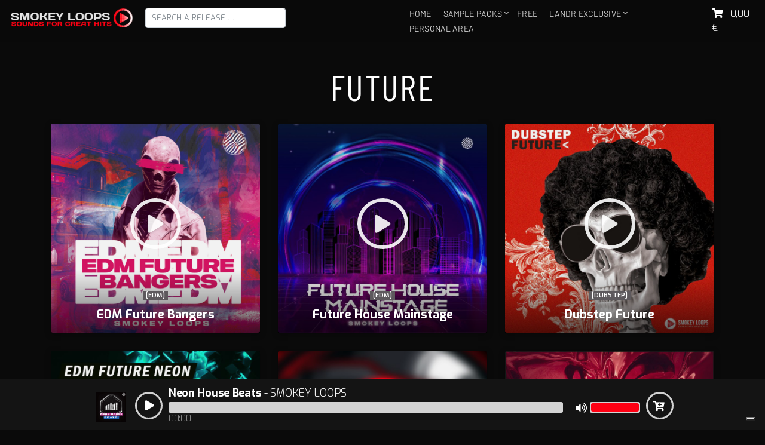

--- FILE ---
content_type: text/html; charset=UTF-8
request_url: https://sounds.smokeyloops.com/?post_type=release&s=future
body_size: 11854
content:
<!doctype html>
<html>
<head>
	<meta charset="UTF-8" />
	<meta name="viewport" content="width=device-width, initial-scale=1" />
				<script type="text/javascript" class="_iub_cs_skip">
				var _iub = _iub || {};
				_iub.csConfiguration = _iub.csConfiguration || {};
				_iub.csConfiguration.siteId = "1760437";
				_iub.csConfiguration.cookiePolicyId = "53558457";
			</script>
			<script class="_iub_cs_skip" src="https://cs.iubenda.com/sync/1760437.js"></script>
			<meta name='robots' content='noindex, follow' />
	<style>img:is([sizes="auto" i], [sizes^="auto," i]) { contain-intrinsic-size: 3000px 1500px }</style>
	
	<!-- This site is optimized with the Yoast SEO Premium plugin v21.6 (Yoast SEO v21.6) - https://yoast.com/wordpress/plugins/seo/ -->
	<title>You searched for future - Smokey Loops</title>
	<meta property="og:locale" content="en_US" />
	<meta property="og:type" content="article" />
	<meta property="og:title" content="You searched for future - Smokey Loops" />
	<meta property="og:url" content="https://sounds.smokeyloops.com/search/future/" />
	<meta property="og:site_name" content="Smokey Loops" />
	<meta name="twitter:card" content="summary_large_image" />
	<meta name="twitter:title" content="You searched for future - Smokey Loops" />
	<script type="application/ld+json" class="yoast-schema-graph">{"@context":"https://schema.org","@graph":[{"@type":["CollectionPage","SearchResultsPage"],"@id":"https://sounds.smokeyloops.com/?s=future","url":"https://sounds.smokeyloops.com/?s=future","name":"You searched for future - Smokey Loops","isPartOf":{"@id":"https://sounds.smokeyloops.com/#website"},"primaryImageOfPage":{"@id":"#primaryimage"},"image":{"@id":"#primaryimage"},"thumbnailUrl":"https://sounds.smokeyloops.com/wp-content/uploads/2024/12/EDM-FUTURE-BANGERS.jpg","breadcrumb":{"@id":"#breadcrumb"},"inLanguage":"en-US"},{"@type":"ImageObject","inLanguage":"en-US","@id":"#primaryimage","url":"https://sounds.smokeyloops.com/wp-content/uploads/2024/12/EDM-FUTURE-BANGERS.jpg","contentUrl":"https://sounds.smokeyloops.com/wp-content/uploads/2024/12/EDM-FUTURE-BANGERS.jpg","width":1000,"height":1000},{"@type":"BreadcrumbList","@id":"#breadcrumb","itemListElement":[{"@type":"ListItem","position":1,"name":"Home","item":"https://sounds.smokeyloops.com/"},{"@type":"ListItem","position":2,"name":"You searched for future"}]},{"@type":"WebSite","@id":"https://sounds.smokeyloops.com/#website","url":"https://sounds.smokeyloops.com/","name":"Smokey Loops","description":"- 100% Royalty Free Audio Files","publisher":{"@id":"https://sounds.smokeyloops.com/#organization"},"potentialAction":[{"@type":"SearchAction","target":{"@type":"EntryPoint","urlTemplate":"https://sounds.smokeyloops.com/?s={search_term_string}"},"query-input":"required name=search_term_string"}],"inLanguage":"en-US"},{"@type":"Organization","@id":"https://sounds.smokeyloops.com/#organization","name":"Smokey Loops","url":"https://sounds.smokeyloops.com/","logo":{"@type":"ImageObject","inLanguage":"en-US","@id":"https://sounds.smokeyloops.com/#/schema/logo/image/","url":"https://sounds.smokeyloops.com/wp-content/uploads/2022/04/sml-3logo3.png","contentUrl":"https://sounds.smokeyloops.com/wp-content/uploads/2022/04/sml-3logo3.png","width":508,"height":80,"caption":"Smokey Loops"},"image":{"@id":"https://sounds.smokeyloops.com/#/schema/logo/image/"}}]}</script>
	<!-- / Yoast SEO Premium plugin. -->


<link rel='dns-prefetch' href='//cdn.iubenda.com' />
<link rel='dns-prefetch' href='//ajax.googleapis.com' />
<link rel='dns-prefetch' href='//cdnjs.cloudflare.com' />
<link rel='dns-prefetch' href='//stackpath.bootstrapcdn.com' />
<style id="woo-sctr-frontend-countdown-style" type="text/css">.woo-sctr-shortcode-wrap-wrap.woo-sctr-shortcode-wrap-wrap-salescountdowntimer{display:block;text-align:center;}.woo-sctr-shortcode-wrap-wrap.woo-sctr-shortcode-wrap-wrap-salescountdowntimer .woo-sctr-shortcode-countdown-1{color:#ffffff;padding:2px;}.woo-sctr-shortcode-wrap-wrap.woo-sctr-shortcode-wrap-wrap-salescountdowntimer .woo-sctr-shortcode-countdown-1 .woo-sctr-shortcode-countdown-value,.woo-sctr-shortcode-wrap-wrap.woo-sctr-shortcode-wrap-wrap-salescountdowntimer .woo-sctr-shortcode-countdown-1 .woo-sctr-shortcode-countdown-value-container{color:#ff0000;font-size:28px;}.woo-sctr-shortcode-wrap-wrap.woo-sctr-shortcode-wrap-wrap-salescountdowntimer .woo-sctr-shortcode-countdown-1 .woo-sctr-shortcode-countdown-text{font-size:12px;}</style><link rel='stylesheet' id='wp-block-library-css' href='https://sounds.smokeyloops.com/wp-includes/css/dist/block-library/style.min.css?ver=6.7.4' type='text/css' media='all' />
<style id='classic-theme-styles-inline-css' type='text/css'>
/*! This file is auto-generated */
.wp-block-button__link{color:#fff;background-color:#32373c;border-radius:9999px;box-shadow:none;text-decoration:none;padding:calc(.667em + 2px) calc(1.333em + 2px);font-size:1.125em}.wp-block-file__button{background:#32373c;color:#fff;text-decoration:none}
</style>
<style id='global-styles-inline-css' type='text/css'>
:root{--wp--preset--aspect-ratio--square: 1;--wp--preset--aspect-ratio--4-3: 4/3;--wp--preset--aspect-ratio--3-4: 3/4;--wp--preset--aspect-ratio--3-2: 3/2;--wp--preset--aspect-ratio--2-3: 2/3;--wp--preset--aspect-ratio--16-9: 16/9;--wp--preset--aspect-ratio--9-16: 9/16;--wp--preset--color--black: #000000;--wp--preset--color--cyan-bluish-gray: #abb8c3;--wp--preset--color--white: #ffffff;--wp--preset--color--pale-pink: #f78da7;--wp--preset--color--vivid-red: #cf2e2e;--wp--preset--color--luminous-vivid-orange: #ff6900;--wp--preset--color--luminous-vivid-amber: #fcb900;--wp--preset--color--light-green-cyan: #7bdcb5;--wp--preset--color--vivid-green-cyan: #00d084;--wp--preset--color--pale-cyan-blue: #8ed1fc;--wp--preset--color--vivid-cyan-blue: #0693e3;--wp--preset--color--vivid-purple: #9b51e0;--wp--preset--gradient--vivid-cyan-blue-to-vivid-purple: linear-gradient(135deg,rgba(6,147,227,1) 0%,rgb(155,81,224) 100%);--wp--preset--gradient--light-green-cyan-to-vivid-green-cyan: linear-gradient(135deg,rgb(122,220,180) 0%,rgb(0,208,130) 100%);--wp--preset--gradient--luminous-vivid-amber-to-luminous-vivid-orange: linear-gradient(135deg,rgba(252,185,0,1) 0%,rgba(255,105,0,1) 100%);--wp--preset--gradient--luminous-vivid-orange-to-vivid-red: linear-gradient(135deg,rgba(255,105,0,1) 0%,rgb(207,46,46) 100%);--wp--preset--gradient--very-light-gray-to-cyan-bluish-gray: linear-gradient(135deg,rgb(238,238,238) 0%,rgb(169,184,195) 100%);--wp--preset--gradient--cool-to-warm-spectrum: linear-gradient(135deg,rgb(74,234,220) 0%,rgb(151,120,209) 20%,rgb(207,42,186) 40%,rgb(238,44,130) 60%,rgb(251,105,98) 80%,rgb(254,248,76) 100%);--wp--preset--gradient--blush-light-purple: linear-gradient(135deg,rgb(255,206,236) 0%,rgb(152,150,240) 100%);--wp--preset--gradient--blush-bordeaux: linear-gradient(135deg,rgb(254,205,165) 0%,rgb(254,45,45) 50%,rgb(107,0,62) 100%);--wp--preset--gradient--luminous-dusk: linear-gradient(135deg,rgb(255,203,112) 0%,rgb(199,81,192) 50%,rgb(65,88,208) 100%);--wp--preset--gradient--pale-ocean: linear-gradient(135deg,rgb(255,245,203) 0%,rgb(182,227,212) 50%,rgb(51,167,181) 100%);--wp--preset--gradient--electric-grass: linear-gradient(135deg,rgb(202,248,128) 0%,rgb(113,206,126) 100%);--wp--preset--gradient--midnight: linear-gradient(135deg,rgb(2,3,129) 0%,rgb(40,116,252) 100%);--wp--preset--font-size--small: 13px;--wp--preset--font-size--medium: 20px;--wp--preset--font-size--large: 36px;--wp--preset--font-size--x-large: 42px;--wp--preset--spacing--20: 0.44rem;--wp--preset--spacing--30: 0.67rem;--wp--preset--spacing--40: 1rem;--wp--preset--spacing--50: 1.5rem;--wp--preset--spacing--60: 2.25rem;--wp--preset--spacing--70: 3.38rem;--wp--preset--spacing--80: 5.06rem;--wp--preset--shadow--natural: 6px 6px 9px rgba(0, 0, 0, 0.2);--wp--preset--shadow--deep: 12px 12px 50px rgba(0, 0, 0, 0.4);--wp--preset--shadow--sharp: 6px 6px 0px rgba(0, 0, 0, 0.2);--wp--preset--shadow--outlined: 6px 6px 0px -3px rgba(255, 255, 255, 1), 6px 6px rgba(0, 0, 0, 1);--wp--preset--shadow--crisp: 6px 6px 0px rgba(0, 0, 0, 1);}:where(.is-layout-flex){gap: 0.5em;}:where(.is-layout-grid){gap: 0.5em;}body .is-layout-flex{display: flex;}.is-layout-flex{flex-wrap: wrap;align-items: center;}.is-layout-flex > :is(*, div){margin: 0;}body .is-layout-grid{display: grid;}.is-layout-grid > :is(*, div){margin: 0;}:where(.wp-block-columns.is-layout-flex){gap: 2em;}:where(.wp-block-columns.is-layout-grid){gap: 2em;}:where(.wp-block-post-template.is-layout-flex){gap: 1.25em;}:where(.wp-block-post-template.is-layout-grid){gap: 1.25em;}.has-black-color{color: var(--wp--preset--color--black) !important;}.has-cyan-bluish-gray-color{color: var(--wp--preset--color--cyan-bluish-gray) !important;}.has-white-color{color: var(--wp--preset--color--white) !important;}.has-pale-pink-color{color: var(--wp--preset--color--pale-pink) !important;}.has-vivid-red-color{color: var(--wp--preset--color--vivid-red) !important;}.has-luminous-vivid-orange-color{color: var(--wp--preset--color--luminous-vivid-orange) !important;}.has-luminous-vivid-amber-color{color: var(--wp--preset--color--luminous-vivid-amber) !important;}.has-light-green-cyan-color{color: var(--wp--preset--color--light-green-cyan) !important;}.has-vivid-green-cyan-color{color: var(--wp--preset--color--vivid-green-cyan) !important;}.has-pale-cyan-blue-color{color: var(--wp--preset--color--pale-cyan-blue) !important;}.has-vivid-cyan-blue-color{color: var(--wp--preset--color--vivid-cyan-blue) !important;}.has-vivid-purple-color{color: var(--wp--preset--color--vivid-purple) !important;}.has-black-background-color{background-color: var(--wp--preset--color--black) !important;}.has-cyan-bluish-gray-background-color{background-color: var(--wp--preset--color--cyan-bluish-gray) !important;}.has-white-background-color{background-color: var(--wp--preset--color--white) !important;}.has-pale-pink-background-color{background-color: var(--wp--preset--color--pale-pink) !important;}.has-vivid-red-background-color{background-color: var(--wp--preset--color--vivid-red) !important;}.has-luminous-vivid-orange-background-color{background-color: var(--wp--preset--color--luminous-vivid-orange) !important;}.has-luminous-vivid-amber-background-color{background-color: var(--wp--preset--color--luminous-vivid-amber) !important;}.has-light-green-cyan-background-color{background-color: var(--wp--preset--color--light-green-cyan) !important;}.has-vivid-green-cyan-background-color{background-color: var(--wp--preset--color--vivid-green-cyan) !important;}.has-pale-cyan-blue-background-color{background-color: var(--wp--preset--color--pale-cyan-blue) !important;}.has-vivid-cyan-blue-background-color{background-color: var(--wp--preset--color--vivid-cyan-blue) !important;}.has-vivid-purple-background-color{background-color: var(--wp--preset--color--vivid-purple) !important;}.has-black-border-color{border-color: var(--wp--preset--color--black) !important;}.has-cyan-bluish-gray-border-color{border-color: var(--wp--preset--color--cyan-bluish-gray) !important;}.has-white-border-color{border-color: var(--wp--preset--color--white) !important;}.has-pale-pink-border-color{border-color: var(--wp--preset--color--pale-pink) !important;}.has-vivid-red-border-color{border-color: var(--wp--preset--color--vivid-red) !important;}.has-luminous-vivid-orange-border-color{border-color: var(--wp--preset--color--luminous-vivid-orange) !important;}.has-luminous-vivid-amber-border-color{border-color: var(--wp--preset--color--luminous-vivid-amber) !important;}.has-light-green-cyan-border-color{border-color: var(--wp--preset--color--light-green-cyan) !important;}.has-vivid-green-cyan-border-color{border-color: var(--wp--preset--color--vivid-green-cyan) !important;}.has-pale-cyan-blue-border-color{border-color: var(--wp--preset--color--pale-cyan-blue) !important;}.has-vivid-cyan-blue-border-color{border-color: var(--wp--preset--color--vivid-cyan-blue) !important;}.has-vivid-purple-border-color{border-color: var(--wp--preset--color--vivid-purple) !important;}.has-vivid-cyan-blue-to-vivid-purple-gradient-background{background: var(--wp--preset--gradient--vivid-cyan-blue-to-vivid-purple) !important;}.has-light-green-cyan-to-vivid-green-cyan-gradient-background{background: var(--wp--preset--gradient--light-green-cyan-to-vivid-green-cyan) !important;}.has-luminous-vivid-amber-to-luminous-vivid-orange-gradient-background{background: var(--wp--preset--gradient--luminous-vivid-amber-to-luminous-vivid-orange) !important;}.has-luminous-vivid-orange-to-vivid-red-gradient-background{background: var(--wp--preset--gradient--luminous-vivid-orange-to-vivid-red) !important;}.has-very-light-gray-to-cyan-bluish-gray-gradient-background{background: var(--wp--preset--gradient--very-light-gray-to-cyan-bluish-gray) !important;}.has-cool-to-warm-spectrum-gradient-background{background: var(--wp--preset--gradient--cool-to-warm-spectrum) !important;}.has-blush-light-purple-gradient-background{background: var(--wp--preset--gradient--blush-light-purple) !important;}.has-blush-bordeaux-gradient-background{background: var(--wp--preset--gradient--blush-bordeaux) !important;}.has-luminous-dusk-gradient-background{background: var(--wp--preset--gradient--luminous-dusk) !important;}.has-pale-ocean-gradient-background{background: var(--wp--preset--gradient--pale-ocean) !important;}.has-electric-grass-gradient-background{background: var(--wp--preset--gradient--electric-grass) !important;}.has-midnight-gradient-background{background: var(--wp--preset--gradient--midnight) !important;}.has-small-font-size{font-size: var(--wp--preset--font-size--small) !important;}.has-medium-font-size{font-size: var(--wp--preset--font-size--medium) !important;}.has-large-font-size{font-size: var(--wp--preset--font-size--large) !important;}.has-x-large-font-size{font-size: var(--wp--preset--font-size--x-large) !important;}
:where(.wp-block-post-template.is-layout-flex){gap: 1.25em;}:where(.wp-block-post-template.is-layout-grid){gap: 1.25em;}
:where(.wp-block-columns.is-layout-flex){gap: 2em;}:where(.wp-block-columns.is-layout-grid){gap: 2em;}
:root :where(.wp-block-pullquote){font-size: 1.5em;line-height: 1.6;}
</style>
<link rel='stylesheet' id='contact-form-7-css' href='https://sounds.smokeyloops.com/wp-content/plugins/contact-form-7/includes/css/styles.css?ver=5.8.4' type='text/css' media='all' />
<link rel='stylesheet' id='woocommerce-layout-css' href='https://sounds.smokeyloops.com/wp-content/plugins/woocommerce/assets/css/woocommerce-layout.css?ver=8.2.4' type='text/css' media='all' />
<link rel='stylesheet' id='woocommerce-smallscreen-css' href='https://sounds.smokeyloops.com/wp-content/plugins/woocommerce/assets/css/woocommerce-smallscreen.css?ver=8.2.4' type='text/css' media='only screen and (max-width: 768px)' />
<link rel='stylesheet' id='woocommerce-general-css' href='https://sounds.smokeyloops.com/wp-content/plugins/woocommerce/assets/css/woocommerce.css?ver=8.2.4' type='text/css' media='all' />
<style id='woocommerce-inline-inline-css' type='text/css'>
.woocommerce form .form-row .required { visibility: visible; }
</style>
<link rel='stylesheet' id='gateway-css' href='https://sounds.smokeyloops.com/wp-content/plugins/woocommerce-paypal-payments/modules/ppcp-button/assets/css/gateway.css?ver=2.9.4' type='text/css' media='all' />
<link rel='stylesheet' id='stickyaudioplayerjquery-css-css' href='https://sounds.smokeyloops.com/wp-content/themes/smokeyloops/css/stickyaudioplayerjquery.min.css?ver=6.7.4' type='text/css' media='all' />
<link rel='stylesheet' id='font-awesome-css-css' href='https://cdnjs.cloudflare.com/ajax/libs/font-awesome/5.15.3/css/all.min.css?ver=5.15.3' type='text/css' media='all' />
<link rel='stylesheet' id='owlcarousel-css-css' href='https://sounds.smokeyloops.com/wp-content/themes/smokeyloops/css/owl.carousel.min.css?ver=6.7.4' type='text/css' media='all' />
<link rel='stylesheet' id='bootstrap-css-css' href='https://stackpath.bootstrapcdn.com/bootstrap/4.3.1/css/bootstrap.min.css?ver=6.7.4' type='text/css' media='all' />
<link rel='stylesheet' id='smokeyloops-fonts-css-css' href='https://sounds.smokeyloops.com/wp-content/themes/smokeyloops/css/fonts.css?ver=6.7.4' type='text/css' media='all' />
<link rel='stylesheet' id='smokeyloops-css-css' href='https://sounds.smokeyloops.com/wp-content/themes/smokeyloops/css/smokeyloops.css?ver=6.7.4' type='text/css' media='all' />

<script  type="text/javascript" class=" _iub_cs_skip" type="text/javascript" id="iubenda-head-inline-scripts-0">
/* <![CDATA[ */
            var _iub = _iub || [];
            _iub.csConfiguration ={"floatingPreferencesButtonDisplay":"bottom-right","lang":"en","siteId":"1760437","cookiePolicyId":"53558457","whitelabel":false,"banner":{"closeButtonDisplay":false,"listPurposes":true,"explicitWithdrawal":true,"rejectButtonDisplay":true,"acceptButtonDisplay":true,"customizeButtonDisplay":true,"closeButtonRejects":true,"position":"float-top-center","style":"dark"},"perPurposeConsent":true,"enableUspr":true,"enableLgpd":true,"googleAdditionalConsentMode":true,"countryDetection":true,"invalidateConsentWithoutLog":true,"enableTcf":true,"tcfPurposes":{"1":true,"2":"consent_only","3":"consent_only","4":"consent_only","5":"consent_only","6":"consent_only","7":"consent_only","8":"consent_only","9":"consent_only","10":"consent_only"}}; 
/* ]]> */
</script>
<script  type="text/javascript" class=" _iub_cs_skip" type="text/javascript" src="//cdn.iubenda.com/cs/tcf/stub-v2.js?ver=3.11.3" id="iubenda-head-scripts-0-js"></script>
<script  type="text/javascript" class=" _iub_cs_skip" type="text/javascript" src="//cdn.iubenda.com/cs/tcf/safe-tcf-v2.js?ver=3.11.3" id="iubenda-head-scripts-1-js"></script>
<script  type="text/javascript" class=" _iub_cs_skip" type="text/javascript" src="//cdn.iubenda.com/cs/gpp/stub.js?ver=3.11.3" id="iubenda-head-scripts-2-js"></script>
<script  type="text/javascript" charset="UTF-8" async="" class=" _iub_cs_skip" type="text/javascript" src="//cdn.iubenda.com/cs/iubenda_cs.js?ver=3.11.3" id="iubenda-head-scripts-3-js"></script>
<link rel="https://api.w.org/" href="https://sounds.smokeyloops.com/wp-json/" /><link rel="EditURI" type="application/rsd+xml" title="RSD" href="https://sounds.smokeyloops.com/xmlrpc.php?rsd" />
<meta name="generator" content="WordPress 6.7.4" />
<meta name="generator" content="WooCommerce 8.2.4" />
	<noscript><style>.woocommerce-product-gallery{ opacity: 1 !important; }</style></noscript>
	<link rel="icon" href="https://sounds.smokeyloops.com/wp-content/uploads/2023/11/cropped-favicon-32x32.png" sizes="32x32" />
<link rel="icon" href="https://sounds.smokeyloops.com/wp-content/uploads/2023/11/cropped-favicon-192x192.png" sizes="192x192" />
<link rel="apple-touch-icon" href="https://sounds.smokeyloops.com/wp-content/uploads/2023/11/cropped-favicon-180x180.png" />
<meta name="msapplication-TileImage" content="https://sounds.smokeyloops.com/wp-content/uploads/2023/11/cropped-favicon-270x270.png" />
    <!-- Codice di inizializzazione di Universal Analytics -->
    <script async src="https://www.googletagmanager.com/gtag/js?id=UA-88468736-1"></script>
    <script>
        window.dataLayer = window.dataLayer || [];
        function gtag() { dataLayer.push(arguments); }
        gtag('set', 'linker', {"domains":["sounds.smokeyloops.com"]});
        gtag("js", new Date());
        gtag("set", "developer_id.dZTNiMT", true);
        gtag("config", "UA-88468736-1", {"anonymize_ip":true});
    </script>

    <!-- Codice di inizializzazione di Google Analytics 4 -->
    <script async src="https://www.googletagmanager.com/gtag/js?id=G-P79BFRKWM8"></script>
    <script>
        window.dataLayer = window.dataLayer || [];
        function gtag() { dataLayer.push(arguments); }
        gtag("js", new Date());
        gtag("set", "developer_id.dZTNiMT", true);
        gtag("config", "G-P79BFRKWM8");
    </script>
    <script src="https://cdnjs.cloudflare.com/ajax/libs/gsap/latest/TweenMax.min.js"></script>
</head>

<body class="search search-results theme-smokeyloops woocommerce-no-js">
<noscript><p><a target="_blank" href="https://www.iubenda.com/privacy-policy/53558457/cookie-policy">Cookie policy</a></p></noscript><div class="latest-track" data-url="https://smokeyloops-single-loops-public.s3.eu-central-1.amazonaws.com/SMOKEY_LOOPS__Neon_House_Beats.mp3" data-link="https://sounds.smokeyloops.com/release/neon-house-beats/" data-title="Neon House Beats" data-artist="Smokey Loops" data-id="5169" data-image="https://sounds.smokeyloops.com/wp-content/uploads/2025/04/neon-house-beats-768x768.jpg"></div>
<div class="sl-loading-page">
    <div class="sl-preloader">
        <div class="circle"></div>
        <div class="circle1"></div>
    </div>
</div>

<header id="masthead">
    <div class="main-header">
        <div class="container-fluid">
            <div class="row">
                <div class="col-6">
                    <a href="/"><img src="/wp-content/uploads/2022/01/sml-3logo1.png" alt="Logo" class="logo"></a>
                    <input type="text" class="form-control search-input" placeholder="Search a release …">
                </div>
                <div class="col-6 d-flex align-items-center justify-content-end">
                    <div class="hamburger-menu"><i class="fa fa-bars"></i></div>
                    <nav class="navbar-nav"><ul id="menu-main-menu" class="nav"><li id="menu-item-4697" class="menu-item menu-item-type-post_type menu-item-object-page menu-item-home menu-item-4697"><a href="https://sounds.smokeyloops.com/">Home</a></li>
<li id="menu-item-4670" class="menu-item menu-item-type-post_type menu-item-object-page menu-item-has-children menu-item-4670"><a href="https://sounds.smokeyloops.com/release/">Sample packs</a>
<ul class="sub-menu">
	<li id="menu-item-4671" class="menu-item menu-item-type-post_type menu-item-object-page menu-item-4671"><a href="https://sounds.smokeyloops.com/release/">&#8211; All packs &#8211;</a></li>
	<li id="menu-item-4672" class="menu-item menu-item-type-custom menu-item-object-custom menu-item-has-children menu-item-4672"><a href="/?post_type=product&#038;s=edm">Dance</a>
	<ul class="sub-menu">
		<li id="menu-item-4673" class="menu-item menu-item-type-custom menu-item-object-custom menu-item-4673"><a href="/genre/edm/">EDM</a></li>
		<li id="menu-item-4675" class="menu-item menu-item-type-custom menu-item-object-custom menu-item-4675"><a href="/genre/dubstep/">Dubstep</a></li>
		<li id="menu-item-4674" class="menu-item menu-item-type-custom menu-item-object-custom menu-item-4674"><a href="/genre/electro-house/">Electro</a></li>
	</ul>
</li>
	<li id="menu-item-4676" class="menu-item menu-item-type-custom menu-item-object-custom menu-item-has-children menu-item-4676"><a href="/?post_type=product&#038;s=future">Future</a>
	<ul class="sub-menu">
		<li id="menu-item-4677" class="menu-item menu-item-type-custom menu-item-object-custom menu-item-4677"><a href="/genre/bass-house/">Bass house</a></li>
		<li id="menu-item-4678" class="menu-item menu-item-type-custom menu-item-object-custom menu-item-4678"><a href="/genre/future-deep-house/">Future house</a></li>
		<li id="menu-item-4679" class="menu-item menu-item-type-custom menu-item-object-custom menu-item-4679"><a href="/genre/future-bass/">Future bass</a></li>
	</ul>
</li>
	<li id="menu-item-4680" class="menu-item menu-item-type-custom menu-item-object-custom menu-item-has-children menu-item-4680"><a href="/?post_type=product&#038;s=preset">Presets</a>
	<ul class="sub-menu">
		<li id="menu-item-4681" class="menu-item menu-item-type-custom menu-item-object-custom menu-item-4681"><a href="/genre/serum-presets/">Serum presets</a></li>
		<li id="menu-item-4682" class="menu-item menu-item-type-custom menu-item-object-custom menu-item-4682"><a href="/genre/spire-presets/">Spire presets</a></li>
		<li id="menu-item-4683" class="menu-item menu-item-type-custom menu-item-object-custom menu-item-4683"><a href="/genre/sylenth-presets/">Sylenth presets</a></li>
	</ul>
</li>
	<li id="menu-item-4684" class="menu-item menu-item-type-custom menu-item-object-custom menu-item-4684"><a href="/genre/sound-effects/">Sound effects</a></li>
	<li id="menu-item-4685" class="menu-item menu-item-type-custom menu-item-object-custom menu-item-has-children menu-item-4685"><a href="/?post_type=product&#038;s=house">House</a>
	<ul class="sub-menu">
		<li id="menu-item-4686" class="menu-item menu-item-type-custom menu-item-object-custom menu-item-4686"><a href="/genre/tech-house/">Tech house</a></li>
		<li id="menu-item-4687" class="menu-item menu-item-type-custom menu-item-object-custom menu-item-4687"><a href="/genre/tropical-house/">Tropical house</a></li>
		<li id="menu-item-4688" class="menu-item menu-item-type-custom menu-item-object-custom menu-item-4688"><a href="/genre/deep-house/">Deep house</a></li>
	</ul>
</li>
	<li id="menu-item-4689" class="menu-item menu-item-type-custom menu-item-object-custom menu-item-4689"><a href="/genre/trap/">Trap</a></li>
	<li id="menu-item-4690" class="menu-item menu-item-type-custom menu-item-object-custom menu-item-has-children menu-item-4690"><a href="/?post_type=product&#038;s=lo+fi">Retro Lo-Fi</a>
	<ul class="sub-menu">
		<li id="menu-item-4691" class="menu-item menu-item-type-custom menu-item-object-custom menu-item-4691"><a href="/genre/lo-fi/">Lo-Fi samples</a></li>
		<li id="menu-item-4692" class="menu-item menu-item-type-custom menu-item-object-custom menu-item-4692"><a href="/genre/synthwave/">Synthwave</a></li>
	</ul>
</li>
	<li id="menu-item-5063" class="menu-item menu-item-type-custom menu-item-object-custom menu-item-has-children menu-item-5063"><a href="#">Tools</a>
	<ul class="sub-menu">
		<li id="menu-item-4694" class="menu-item menu-item-type-custom menu-item-object-custom menu-item-4694"><a href="/genre/midi/">Midi</a></li>
		<li id="menu-item-4695" class="menu-item menu-item-type-custom menu-item-object-custom menu-item-4695"><a href="/genre/guitar/">Guitar</a></li>
		<li id="menu-item-4696" class="menu-item menu-item-type-custom menu-item-object-custom menu-item-4696"><a href="/genre/vocal/">Vocals</a></li>
	</ul>
</li>
</ul>
</li>
<li id="menu-item-4667" class="menu-item menu-item-type-custom menu-item-object-custom menu-item-4667"><a href="/genre/free/">Free</a></li>
<li id="menu-item-4917" class="menu-item menu-item-type-custom menu-item-object-custom menu-item-has-children menu-item-4917"><a>LANDR Exclusive</a>
<ul class="sub-menu">
	<li id="menu-item-4922" class="menu-item menu-item-type-custom menu-item-object-custom menu-item-4922"><a href="https://samples.landr.com/labels/smokey-loops-exclusive">LANDR Exclusive</a></li>
	<li id="menu-item-4921" class="menu-item menu-item-type-custom menu-item-object-custom menu-item-4921"><a href="https://samples.landr.com/labels/smokey-loops-records">SML Landr</a></li>
</ul>
</li>
<li id="menu-item-4669" class="menu-item menu-item-type-post_type menu-item-object-page menu-item-4669"><a href="https://sounds.smokeyloops.com/my-account/">Personal area</a></li>
</ul></nav>                    <a href="/cart/" class="shopping-total">
                        <i class="fa fa-shopping-cart"></i> <span>0,00 &euro;</span>
                    </a>
                </div>
            </div>
        </div>
    </div>
    <div class="mobile-header">
        <div class="mobile-header-container">
            <div class="container-fluid">
                <div class="row">
                    <div class="col-12">
                        <a href="/"><img src="/wp-content/uploads/2022/01/sml-3logo1.png" alt="Logo"></a>
                    </div>
                    <div class="col-12">
                        <nav class="navbar-nav"><ul id="menu-mobile-menu" class="nav"><li id="menu-item-4700" class="menu-item menu-item-type-post_type menu-item-object-page menu-item-home menu-item-4700"><a href="https://sounds.smokeyloops.com/">Home</a></li>
<li id="menu-item-4701" class="menu-item menu-item-type-post_type menu-item-object-page menu-item-4701"><a href="https://sounds.smokeyloops.com/release/">Sample packs</a></li>
<li id="menu-item-4919" class="menu-item menu-item-type-custom menu-item-object-custom menu-item-4919"><a href="https://samples.landr.com/labels/smokey-loops-exclusive">LANDR EXCLUSIVE</a></li>
<li id="menu-item-4703" class="menu-item menu-item-type-post_type menu-item-object-page menu-item-4703"><a href="https://sounds.smokeyloops.com/my-account/">My account</a></li>
</ul></nav>                    </div>
                    <div class="col-12">
                        <section class="title-section">
                            <span class="title-separator">
                                <span>SEARCH</span>
                            </span>
                        </section>
                        <input type="text" class="form-control search-input" placeholder="Search a release …">
                    </div>
                    <div class="col-12">
                        <section class="title-section">
                            <span class="title-separator">
                                <span>RECENT RELEASES</span>
                            </span>
                        </section>
                                                                            <a href="https://sounds.smokeyloops.com/release/neon-house-beats/" class="recents">
                                <img src="https://sounds.smokeyloops.com/wp-content/uploads/2025/04/neon-house-beats-768x768.jpg" />
                                <span>Neon House Beats</span>
                            </a>
                                                    <a href="https://sounds.smokeyloops.com/release/underworld-trap-2/" class="recents">
                                <img src="https://sounds.smokeyloops.com/wp-content/uploads/2025/04/underworld-trap-768x768.jpg" />
                                <span>Underworld Trap</span>
                            </a>
                                                    <a href="https://sounds.smokeyloops.com/release/lonely-night/" class="recents">
                                <img src="https://sounds.smokeyloops.com/wp-content/uploads/2025/04/lonely-night-768x768.jpg" />
                                <span>Lonely Night</span>
                            </a>
                                            </div>
                    <div class="col-12 mb-5 pb-5">
                        <div class="header-copyright">
                            <font size="-1">
                                <p>SMOKEY LOOPS - PI$APIA GROUP &copy; 2026 - <a href="https://www.iubenda.com/privacy-policy/53213780" target="_blank">Privacy Policy</a> - <a href="https://www.iubenda.com/privacy-policy/53213780/cookie-policy" target="_blank">Cookie Policy</a> - info@smokeyloops.com</p>
                            </font>
                        </div>
                    </div>
                </div>
            </div>
        </div>
    </div>
</header>

<div id="page" class="site">
	<div id="content" class="site-content">
		<div id="primary" class="content-area">
			<main id="main" class="site-main">
    <div class="container">
        <div class="row justify-content-center mb-4">
			<h1 class="qw-page-title">future</h1>
		</div>
        <div class="row">
                                                <div class="col-xs-6 col-sd-4 col-md-4 col-lg-4 sl-grid__item">
                        <div class="sl-post sl-paper sl-post--release sl-post--thumb">
                            <div class="sl-post__thumbnail">
                                <a href="https://sounds.smokeyloops.com/release/edm-future-bangers/">
                                <img src="https://sounds.smokeyloops.com/wp-content/uploads/2024/12/EDM-FUTURE-BANGERS-768x768.jpg" />
                            </a>
                            </div>
                            <div class="sl-post__content ">
                                <div class="sl-3d-element__front">
                                    <p class="sl-cats qw-categories">
                                                                                <a href="/genre/edm/">[EDM]</a>
                                                                            </p>
                                    <h4 class="sl-post__caption"><a href="https://sounds.smokeyloops.com/release/edm-future-bangers/">EDM Future Bangers</a></h4>
                                    <div class="sl-post__excerpt">
                                        <a href="https://sounds.smokeyloops.com/release/edm-future-bangers/" class="sl-post__btn">Details</a>
                                    </div>
                                </div>
                            </div>
                            <div class="sl-post__actions">
                                                                <a href="#" class="sl-post__actions__icon play-demo" data-url="https://smokeyloops-single-loops-public.s3.eu-central-1.amazonaws.com/SMOKEY_LOOPS__EDM_Future_Bangers.mp3" data-link="https://sounds.smokeyloops.com/release/edm-future-bangers/" data-title="EDM Future Bangers" data-artist="Smokey Loops" data-id="5139" data-image="https://sounds.smokeyloops.com/wp-content/uploads/2024/12/EDM-FUTURE-BANGERS-768x768.jpg"><i class="fa fa-play"></i></a>
                            </div>
                        </div>
                    </div>
                                    <div class="col-xs-6 col-sd-4 col-md-4 col-lg-4 sl-grid__item">
                        <div class="sl-post sl-paper sl-post--release sl-post--thumb">
                            <div class="sl-post__thumbnail">
                                <a href="https://sounds.smokeyloops.com/release/future-house-mainstage/">
                                <img src="https://sounds.smokeyloops.com/wp-content/uploads/2023/11/Future-house-mainstage-768x768.jpg" />
                            </a>
                            </div>
                            <div class="sl-post__content ">
                                <div class="sl-3d-element__front">
                                    <p class="sl-cats qw-categories">
                                                                                <a href="/genre/edm/">[EDM]</a>
                                                                            </p>
                                    <h4 class="sl-post__caption"><a href="https://sounds.smokeyloops.com/release/future-house-mainstage/">Future House Mainstage</a></h4>
                                    <div class="sl-post__excerpt">
                                        <a href="https://sounds.smokeyloops.com/release/future-house-mainstage/" class="sl-post__btn">Details</a>
                                    </div>
                                </div>
                            </div>
                            <div class="sl-post__actions">
                                                                <a href="#" class="sl-post__actions__icon play-demo" data-url="https://smokeyloops-single-loops-public.s3.eu-central-1.amazonaws.com/FutureHouseMainstage-SmokeyLoops.wav" data-link="https://sounds.smokeyloops.com/release/future-house-mainstage/" data-title="Future House Mainstage" data-artist="Smokey Loops" data-id="3298" data-image="https://sounds.smokeyloops.com/wp-content/uploads/2023/11/Future-house-mainstage-768x768.jpg"><i class="fa fa-play"></i></a>
                            </div>
                        </div>
                    </div>
                                    <div class="col-xs-6 col-sd-4 col-md-4 col-lg-4 sl-grid__item">
                        <div class="sl-post sl-paper sl-post--release sl-post--thumb">
                            <div class="sl-post__thumbnail">
                                <a href="https://sounds.smokeyloops.com/release/dubstep-future/">
                                <img src="https://sounds.smokeyloops.com/wp-content/uploads/2023/11/dubstep-future-768x768.jpg" />
                            </a>
                            </div>
                            <div class="sl-post__content ">
                                <div class="sl-3d-element__front">
                                    <p class="sl-cats qw-categories">
                                                                                <a href="/genre/dubstep/">[Dubstep]</a>
                                                                            </p>
                                    <h4 class="sl-post__caption"><a href="https://sounds.smokeyloops.com/release/dubstep-future/">Dubstep Future</a></h4>
                                    <div class="sl-post__excerpt">
                                        <a href="https://sounds.smokeyloops.com/release/dubstep-future/" class="sl-post__btn">Details</a>
                                    </div>
                                </div>
                            </div>
                            <div class="sl-post__actions">
                                                                <a href="#" class="sl-post__actions__icon play-demo" data-url="https://smokeyloops-single-loops-public.s3.eu-central-1.amazonaws.com/Dubstep_Future_Smokey_Loops.mp3" data-link="https://sounds.smokeyloops.com/release/dubstep-future/" data-title="Dubstep Future" data-artist="Dubstep Future" data-id="2884" data-image="https://sounds.smokeyloops.com/wp-content/uploads/2023/11/dubstep-future-768x768.jpg"><i class="fa fa-play"></i></a>
                            </div>
                        </div>
                    </div>
                                    <div class="col-xs-6 col-sd-4 col-md-4 col-lg-4 sl-grid__item">
                        <div class="sl-post sl-paper sl-post--release sl-post--thumb">
                            <div class="sl-post__thumbnail">
                                <a href="https://sounds.smokeyloops.com/release/edm-future-neon/">
                                <img src="https://sounds.smokeyloops.com/wp-content/uploads/2023/11/edm-future-neon-1-768x768.jpg" />
                            </a>
                            </div>
                            <div class="sl-post__content ">
                                <div class="sl-3d-element__front">
                                    <p class="sl-cats qw-categories">
                                                                                <a href="/genre/edm/">[EDM]</a>
                                                                            </p>
                                    <h4 class="sl-post__caption"><a href="https://sounds.smokeyloops.com/release/edm-future-neon/">EDM Future Neon</a></h4>
                                    <div class="sl-post__excerpt">
                                        <a href="https://sounds.smokeyloops.com/release/edm-future-neon/" class="sl-post__btn">Details</a>
                                    </div>
                                </div>
                            </div>
                            <div class="sl-post__actions">
                                                                <a href="#" class="sl-post__actions__icon play-demo" data-url="https://smokeyloops-single-loops-public.s3.eu-central-1.amazonaws.com/EDM_Neon_Future_Smokey_Loops.wav" data-link="https://sounds.smokeyloops.com/release/edm-future-neon/" data-title="EDM Future Neon" data-artist="EDM Future Neon" data-id="2670" data-image="https://sounds.smokeyloops.com/wp-content/uploads/2023/11/edm-future-neon-1-768x768.jpg"><i class="fa fa-play"></i></a>
                            </div>
                        </div>
                    </div>
                                    <div class="col-xs-6 col-sd-4 col-md-4 col-lg-4 sl-grid__item">
                        <div class="sl-post sl-paper sl-post--release sl-post--thumb">
                            <div class="sl-post__thumbnail">
                                <a href="https://sounds.smokeyloops.com/release/future-rave/">
                                <img src="https://sounds.smokeyloops.com/wp-content/uploads/2023/11/FUTURE-RAVE-EDM-768x768.jpg" />
                            </a>
                            </div>
                            <div class="sl-post__content ">
                                <div class="sl-3d-element__front">
                                    <p class="sl-cats qw-categories">
                                                                                <a href="/genre/edm/">[EDM]</a>
                                                                            </p>
                                    <h4 class="sl-post__caption"><a href="https://sounds.smokeyloops.com/release/future-rave/">Future Rave</a></h4>
                                    <div class="sl-post__excerpt">
                                        <a href="https://sounds.smokeyloops.com/release/future-rave/" class="sl-post__btn">Details</a>
                                    </div>
                                </div>
                            </div>
                            <div class="sl-post__actions">
                                                                <a href="#" class="sl-post__actions__icon play-demo" data-url="https://smokeyloops-single-loops-public.s3.eu-central-1.amazonaws.com/FutureRave-SmokeyLoops.mp3" data-link="https://sounds.smokeyloops.com/release/future-rave/" data-title="Future Rave" data-artist="Future Rave" data-id="2445" data-image="https://sounds.smokeyloops.com/wp-content/uploads/2023/11/FUTURE-RAVE-EDM-768x768.jpg"><i class="fa fa-play"></i></a>
                            </div>
                        </div>
                    </div>
                                    <div class="col-xs-6 col-sd-4 col-md-4 col-lg-4 sl-grid__item">
                        <div class="sl-post sl-paper sl-post--release sl-post--thumb">
                            <div class="sl-post__thumbnail">
                                <a href="https://sounds.smokeyloops.com/release/future-house-bvss/">
                                <img src="https://sounds.smokeyloops.com/wp-content/uploads/2023/11/FUTURE-HOUSE-BVSS-768x768.jpg" />
                            </a>
                            </div>
                            <div class="sl-post__content ">
                                <div class="sl-3d-element__front">
                                    <p class="sl-cats qw-categories">
                                                                                <a href="/genre/future-bass/">[Future Bass]</a>
                                                                            </p>
                                    <h4 class="sl-post__caption"><a href="https://sounds.smokeyloops.com/release/future-house-bvss/">Future House Bvss</a></h4>
                                    <div class="sl-post__excerpt">
                                        <a href="https://sounds.smokeyloops.com/release/future-house-bvss/" class="sl-post__btn">Details</a>
                                    </div>
                                </div>
                            </div>
                            <div class="sl-post__actions">
                                                                <a href="#" class="sl-post__actions__icon play-demo" data-url="https://smokeyloops-single-loops-public.s3.eu-central-1.amazonaws.com/FutureHouseBvss-SmokeyLoops.mp3" data-link="https://sounds.smokeyloops.com/release/future-house-bvss/" data-title="Future House Bvss" data-artist="Future House Bvss" data-id="2443" data-image="https://sounds.smokeyloops.com/wp-content/uploads/2023/11/FUTURE-HOUSE-BVSS-768x768.jpg"><i class="fa fa-play"></i></a>
                            </div>
                        </div>
                    </div>
                                    <div class="col-xs-6 col-sd-4 col-md-4 col-lg-4 sl-grid__item">
                        <div class="sl-post sl-paper sl-post--release sl-post--thumb">
                            <div class="sl-post__thumbnail">
                                <a href="https://sounds.smokeyloops.com/release/slow-down-future-drops/">
                                <img src="https://sounds.smokeyloops.com/wp-content/uploads/2023/11/slow-down-future-drops-768x768.jpg" />
                            </a>
                            </div>
                            <div class="sl-post__content ">
                                <div class="sl-3d-element__front">
                                    <p class="sl-cats qw-categories">
                                                                                <a href="/genre/future-deep-house/">[Future Deep House]</a>
                                                                            </p>
                                    <h4 class="sl-post__caption"><a href="https://sounds.smokeyloops.com/release/slow-down-future-drops/">Slow Down Future Drops</a></h4>
                                    <div class="sl-post__excerpt">
                                        <a href="https://sounds.smokeyloops.com/release/slow-down-future-drops/" class="sl-post__btn">Details</a>
                                    </div>
                                </div>
                            </div>
                            <div class="sl-post__actions">
                                                                <a href="#" class="sl-post__actions__icon play-demo" data-url="https://smokeyloops-single-loops-public.s3.eu-central-1.amazonaws.com/SlowDownFutureDrops-SmokeyLoops.wav" data-link="https://sounds.smokeyloops.com/release/slow-down-future-drops/" data-title="Slow Down Future Drops" data-artist="Slow Down Future Drops" data-id="2250" data-image="https://sounds.smokeyloops.com/wp-content/uploads/2023/11/slow-down-future-drops-768x768.jpg"><i class="fa fa-play"></i></a>
                            </div>
                        </div>
                    </div>
                                    <div class="col-xs-6 col-sd-4 col-md-4 col-lg-4 sl-grid__item">
                        <div class="sl-post sl-paper sl-post--release sl-post--thumb">
                            <div class="sl-post__thumbnail">
                                <a href="https://sounds.smokeyloops.com/release/future-bass-room/">
                                <img src="https://sounds.smokeyloops.com/wp-content/uploads/2023/11/sml_future_bass_room-768x768.jpg" />
                            </a>
                            </div>
                            <div class="sl-post__content ">
                                <div class="sl-3d-element__front">
                                    <p class="sl-cats qw-categories">
                                                                                <a href="/genre/future-bass/">[Future Bass]</a>
                                                                            </p>
                                    <h4 class="sl-post__caption"><a href="https://sounds.smokeyloops.com/release/future-bass-room/">Future Bass Room</a></h4>
                                    <div class="sl-post__excerpt">
                                        <a href="https://sounds.smokeyloops.com/release/future-bass-room/" class="sl-post__btn">Details</a>
                                    </div>
                                </div>
                            </div>
                            <div class="sl-post__actions">
                                                                <a href="#" class="sl-post__actions__icon play-demo" data-url="https://smokeyloops-single-loops-public.s3.eu-central-1.amazonaws.com/SML_Future_Bass_Room_Mix.mp3" data-link="https://sounds.smokeyloops.com/release/future-bass-room/" data-title="Future Bass Room" data-artist="Future Bass Room" data-id="2216" data-image="https://sounds.smokeyloops.com/wp-content/uploads/2023/11/sml_future_bass_room-768x768.jpg"><i class="fa fa-play"></i></a>
                            </div>
                        </div>
                    </div>
                                    <div class="col-xs-6 col-sd-4 col-md-4 col-lg-4 sl-grid__item">
                        <div class="sl-post sl-paper sl-post--release sl-post--thumb">
                            <div class="sl-post__thumbnail">
                                <a href="https://sounds.smokeyloops.com/release/future-house/">
                                <img src="https://sounds.smokeyloops.com/wp-content/uploads/2023/11/rhs_future_house1000-768x768.jpg" />
                            </a>
                            </div>
                            <div class="sl-post__content ">
                                <div class="sl-3d-element__front">
                                    <p class="sl-cats qw-categories">
                                                                                <a href="/genre/future-deep-house/">[Future Deep House]</a>
                                                                            </p>
                                    <h4 class="sl-post__caption"><a href="https://sounds.smokeyloops.com/release/future-house/">Future House</a></h4>
                                    <div class="sl-post__excerpt">
                                        <a href="https://sounds.smokeyloops.com/release/future-house/" class="sl-post__btn">Details</a>
                                    </div>
                                </div>
                            </div>
                            <div class="sl-post__actions">
                                                                <a href="#" class="sl-post__actions__icon play-demo" data-url="https://smokeyloops-single-loops-public.s3.eu-central-1.amazonaws.com/Future_House_Full_Mix.mp3" data-link="https://sounds.smokeyloops.com/release/future-house/" data-title="Future House" data-artist="Future House" data-id="2007" data-image="https://sounds.smokeyloops.com/wp-content/uploads/2023/11/rhs_future_house1000-768x768.jpg"><i class="fa fa-play"></i></a>
                            </div>
                        </div>
                    </div>
                                    </div>
    </div>
    <div class="nav-links"><span class="page-numbers">1 / 4</span><span class="next-page"><a href="https://sounds.smokeyloops.com/page/2/?post_type=release&#038;s=future" >&raquo;</a></span></div>            </main>
		</div>
	</div>
</div>
<footer id="colophon" class="site-footer">
    <div class="footer-tags">
        <section class="title-section">
            <span class="title-separator">
                <span>TAGS</span>
            </span>
        </section>
        <a href="https://sounds.smokeyloops.com/genre/afro-tribal/" class="tag-cloud-link" style="font-size: 8pt;">[Afro Tribal]</a><a href="https://sounds.smokeyloops.com/genre/bass-house/" class="tag-cloud-link" style="font-size: 8pt;">[Bass House]</a><a href="https://sounds.smokeyloops.com/genre/chill-out/" class="tag-cloud-link" style="font-size: 8pt;">[Chill Out]</a><a href="https://sounds.smokeyloops.com/genre/christmas/" class="tag-cloud-link" style="font-size: 8pt;">[Christmas]</a><a href="https://sounds.smokeyloops.com/genre/cinematic/" class="tag-cloud-link" style="font-size: 8pt;">[Cinematic]</a><a href="https://sounds.smokeyloops.com/genre/deep-house/" class="tag-cloud-link" style="font-size: 8pt;">[Deep House]</a><a href="https://sounds.smokeyloops.com/genre/dubstep/" class="tag-cloud-link" style="font-size: 8pt;">[Dubstep]</a><a href="https://sounds.smokeyloops.com/genre/edm/" class="tag-cloud-link" style="font-size: 8pt;">[EDM]</a><a href="https://sounds.smokeyloops.com/genre/electro-house/" class="tag-cloud-link" style="font-size: 8pt;">[Electro House]</a><a href="https://sounds.smokeyloops.com/genre/ethno/" class="tag-cloud-link" style="font-size: 8pt;">[Ethno]</a><a href="https://sounds.smokeyloops.com/genre/future-bass/" class="tag-cloud-link" style="font-size: 8pt;">[Future Bass]</a><a href="https://sounds.smokeyloops.com/genre/future-deep-house/" class="tag-cloud-link" style="font-size: 8pt;">[Future Deep House]</a><a href="https://sounds.smokeyloops.com/genre/guitar/" class="tag-cloud-link" style="font-size: 8pt;">[Guitar]</a><a href="https://sounds.smokeyloops.com/genre/guitars/" class="tag-cloud-link" style="font-size: 8pt;">[Guitars]</a><a href="https://sounds.smokeyloops.com/genre/hardstyle/" class="tag-cloud-link" style="font-size: 8pt;">[Hardstyle]</a><a href="https://sounds.smokeyloops.com/genre/latin-cuba/" class="tag-cloud-link" style="font-size: 8pt;">[Latin Cuba]</a><a href="https://sounds.smokeyloops.com/genre/latin/" class="tag-cloud-link" style="font-size: 8pt;">[Latin]</a><a href="https://sounds.smokeyloops.com/genre/lo-fi/" class="tag-cloud-link" style="font-size: 8pt;">[Lo-Fi]</a><a href="https://sounds.smokeyloops.com/genre/melbourne-bounce/" class="tag-cloud-link" style="font-size: 8pt;">[Melbourne Bounce]</a><a href="https://sounds.smokeyloops.com/genre/moombahton/" class="tag-cloud-link" style="font-size: 8pt;">[Moombahton]</a><a href="https://sounds.smokeyloops.com/genre/pop/" class="tag-cloud-link" style="font-size: 8pt;">[Pop]</a><a href="https://sounds.smokeyloops.com/genre/rock/" class="tag-cloud-link" style="font-size: 8pt;">[Rock]</a><a href="https://sounds.smokeyloops.com/genre/soul-jazz/" class="tag-cloud-link" style="font-size: 8pt;">[Soul Jazz]</a><a href="https://sounds.smokeyloops.com/genre/sound-effects/" class="tag-cloud-link" style="font-size: 8pt;">[Sound Effects]</a><a href="https://sounds.smokeyloops.com/genre/synthwave/" class="tag-cloud-link" style="font-size: 8pt;">[Synthwave]</a><a href="https://sounds.smokeyloops.com/genre/tech-house/" class="tag-cloud-link" style="font-size: 8pt;">[Tech House]</a><a href="https://sounds.smokeyloops.com/genre/techno/" class="tag-cloud-link" style="font-size: 8pt;">[Techno]</a><a href="https://sounds.smokeyloops.com/genre/trap/" class="tag-cloud-link" style="font-size: 8pt;">[Trap]</a><a href="https://sounds.smokeyloops.com/genre/tropical-house/" class="tag-cloud-link" style="font-size: 8pt;">[Tropical House]</a><a href="https://sounds.smokeyloops.com/genre/world/" class="tag-cloud-link" style="font-size: 8pt;">[World]</a><a href="https://sounds.smokeyloops.com/genre/808/" class="tag-cloud-link" style="font-size: 8pt;">808</a><a href="https://sounds.smokeyloops.com/genre/accordions/" class="tag-cloud-link" style="font-size: 8pt;">Accordions</a><a href="https://sounds.smokeyloops.com/genre/acoustic/" class="tag-cloud-link" style="font-size: 8pt;">Acoustic</a><a href="https://sounds.smokeyloops.com/genre/afro-deep/" class="tag-cloud-link" style="font-size: 8pt;">Afro Deep</a><a href="https://sounds.smokeyloops.com/genre/arabian/" class="tag-cloud-link" style="font-size: 8pt;">Arabian</a><a href="https://sounds.smokeyloops.com/genre/bass/" class="tag-cloud-link" style="font-size: 8pt;">Bass</a><a href="https://sounds.smokeyloops.com/genre/clap/" class="tag-cloud-link" style="font-size: 8pt;">Clap</a><a href="https://sounds.smokeyloops.com/genre/construction-kits/" class="tag-cloud-link" style="font-size: 8pt;">Construction Kits</a><a href="https://sounds.smokeyloops.com/genre/drop/" class="tag-cloud-link" style="font-size: 8pt;">Drop</a><a href="https://sounds.smokeyloops.com/genre/drum-loops/" class="tag-cloud-link" style="font-size: 8pt;">Drum Loops</a><a href="https://sounds.smokeyloops.com/genre/ethno-2/" class="tag-cloud-link" style="font-size: 8pt;">Ethno</a><a href="https://sounds.smokeyloops.com/genre/flamenco/" class="tag-cloud-link" style="font-size: 8pt;">Flamenco</a><a href="https://sounds.smokeyloops.com/genre/flute/" class="tag-cloud-link" style="font-size: 8pt;">Flute</a><a href="https://sounds.smokeyloops.com/genre/free/" class="tag-cloud-link" style="font-size: 8pt;">FREE</a><a href="https://sounds.smokeyloops.com/genre/future-rave/" class="tag-cloud-link" style="font-size: 8pt;">Future Rave</a><a href="https://sounds.smokeyloops.com/genre/fx/" class="tag-cloud-link" style="font-size: 8pt;">Fx</a><a href="https://sounds.smokeyloops.com/genre/halloween/" class="tag-cloud-link" style="font-size: 8pt;">Halloween</a><a href="https://sounds.smokeyloops.com/genre/handpan/" class="tag-cloud-link" style="font-size: 8pt;">Handpan</a><a href="https://sounds.smokeyloops.com/genre/hi-hat/" class="tag-cloud-link" style="font-size: 8pt;">Hi-Hat</a><a href="https://sounds.smokeyloops.com/genre/home/" class="tag-cloud-link" style="font-size: 8pt;">Home</a><a href="https://sounds.smokeyloops.com/genre/house/" class="tag-cloud-link" style="font-size: 8pt;">House</a><a href="https://sounds.smokeyloops.com/genre/indian/" class="tag-cloud-link" style="font-size: 8pt;">Indian</a><a href="https://sounds.smokeyloops.com/genre/kick/" class="tag-cloud-link" style="font-size: 8pt;">Kick</a><a href="https://sounds.smokeyloops.com/genre/lead/" class="tag-cloud-link" style="font-size: 8pt;">Lead</a><a href="https://sounds.smokeyloops.com/genre/melody-loops/" class="tag-cloud-link" style="font-size: 8pt;">Melody Loops</a><a href="https://sounds.smokeyloops.com/genre/midi/" class="tag-cloud-link" style="font-size: 8pt;">Midi</a><a href="https://sounds.smokeyloops.com/genre/one-shots/" class="tag-cloud-link" style="font-size: 8pt;">One-Shots</a><a href="https://sounds.smokeyloops.com/genre/oneshots/" class="tag-cloud-link" style="font-size: 8pt;">Oneshots</a><a href="https://sounds.smokeyloops.com/genre/percussion/" class="tag-cloud-link" style="font-size: 8pt;">Percussion</a><a href="https://sounds.smokeyloops.com/genre/piano/" class="tag-cloud-link" style="font-size: 8pt;">Piano</a><a href="https://sounds.smokeyloops.com/genre/presets/" class="tag-cloud-link" style="font-size: 8pt;">Presets</a><a href="https://sounds.smokeyloops.com/genre/progressive-house/" class="tag-cloud-link" style="font-size: 8pt;">Progressive House</a><a href="https://sounds.smokeyloops.com/genre/ride/" class="tag-cloud-link" style="font-size: 8pt;">Ride</a><a href="https://sounds.smokeyloops.com/genre/serum-preset/" class="tag-cloud-link" style="font-size: 8pt;">Serum Preset</a><a href="https://sounds.smokeyloops.com/genre/snare/" class="tag-cloud-link" style="font-size: 8pt;">Snare</a><a href="https://sounds.smokeyloops.com/genre/spire-presets/" class="tag-cloud-link" style="font-size: 8pt;">Spire Presets</a><a href="https://sounds.smokeyloops.com/genre/stems/" class="tag-cloud-link" style="font-size: 8pt;">STEMS</a><a href="https://sounds.smokeyloops.com/genre/sylenth-presets/" class="tag-cloud-link" style="font-size: 8pt;">Sylenth Presets</a><a href="https://sounds.smokeyloops.com/genre/synth/" class="tag-cloud-link" style="font-size: 8pt;">Synth</a><a href="https://sounds.smokeyloops.com/genre/tropical/" class="tag-cloud-link" style="font-size: 8pt;">Tropical</a><a href="https://sounds.smokeyloops.com/genre/trumpets/" class="tag-cloud-link" style="font-size: 8pt;">Trumpets</a><a href="https://sounds.smokeyloops.com/genre/violin/" class="tag-cloud-link" style="font-size: 8pt;">Violin</a><a href="https://sounds.smokeyloops.com/genre/vocal/" class="tag-cloud-link" style="font-size: 8pt;">Vocal</a><a href="https://sounds.smokeyloops.com/genre/vocal-drops/" class="tag-cloud-link" style="font-size: 8pt;">Vocal Drops</a><a href="https://sounds.smokeyloops.com/genre/vocals/" class="tag-cloud-link" style="font-size: 8pt;">Vocals</a><a href="https://sounds.smokeyloops.com/genre/wobble/" class="tag-cloud-link" style="font-size: 8pt;">Wobble</a>    </div>

    <div class="footer-copyright">
        <font size="-1">
            <p>SMOKEY LOOPS - PI$APIA GROUP &copy; 2026 - <a href="https://www.iubenda.com/privacy-policy/53213780" target="_blank">Privacy Policy</a> - <a href="https://www.iubenda.com/privacy-policy/53213780/cookie-policy" target="_blank">Cookie Policy</a> - <a href="https://www.iubenda.com/terms-and-conditions/53213780" target="_blank">Terms and Conditions</a> - <a href="mailto:info@smokeyloops.com">info@smokeyloops.com</a></p>
        </font>
		<div class="footer-payment-methods">
			<img class="main-methods" src="/wp-content/uploads/2024/06/6220ac0f912013c51947f9c4.png" alt="Visa, Mastercard, American Express, PayPal" />
			<img class="gpay-method" src="/wp-content/uploads/2024/06/60e7f964711cf700048b6a6a.png" alt="Google Pay" />
		</div>
    </div>
</footer>
	<script type="text/javascript">
		(function () {
			var c = document.body.className;
			c = c.replace(/woocommerce-no-js/, 'woocommerce-js');
			document.body.className = c;
		})();
	</script>
	<script type="text/javascript" src="https://sounds.smokeyloops.com/wp-content/plugins/contact-form-7/includes/swv/js/index.js?ver=5.8.4" id="swv-js"></script>
<script type="text/javascript" id="contact-form-7-js-extra">
/* <![CDATA[ */
var wpcf7 = {"api":{"root":"https:\/\/sounds.smokeyloops.com\/wp-json\/","namespace":"contact-form-7\/v1"}};
/* ]]> */
</script>
<script type="text/javascript" src="https://sounds.smokeyloops.com/wp-content/plugins/contact-form-7/includes/js/index.js?ver=5.8.4" id="contact-form-7-js"></script>
<script type="text/javascript" src="https://ajax.googleapis.com/ajax/libs/jquery/3.2.1/jquery.min.js" id="jquery-js"></script>
<script type="text/javascript" src="https://sounds.smokeyloops.com/wp-content/plugins/woocommerce/assets/js/jquery-blockui/jquery.blockUI.min.js?ver=2.7.0-wc.8.2.4" id="jquery-blockui-js"></script>
<script type="text/javascript" src="https://sounds.smokeyloops.com/wp-content/plugins/woocommerce/assets/js/js-cookie/js.cookie.min.js?ver=2.1.4-wc.8.2.4" id="js-cookie-js"></script>
<script type="text/javascript" id="woocommerce-js-extra">
/* <![CDATA[ */
var woocommerce_params = {"ajax_url":"\/wp-admin\/admin-ajax.php","wc_ajax_url":"\/?wc-ajax=%%endpoint%%"};
/* ]]> */
</script>
<script type="text/javascript" src="https://sounds.smokeyloops.com/wp-content/plugins/woocommerce/assets/js/frontend/woocommerce.min.js?ver=8.2.4" id="woocommerce-js"></script>
<script type="text/javascript" id="ppcp-smart-button-js-extra">
/* <![CDATA[ */
var PayPalCommerceGateway = {"url":"https:\/\/www.paypal.com\/sdk\/js?client-id=AQ8JYsoKxqDl-MmFhOCkkgyRJK6rbuWgSqh0curOnZKCrZemtNhCQxFJENf36b2k3FduuwdIuITX3ep0&currency=EUR&integration-date=2024-11-05&components=buttons,funding-eligibility,buttons,fastlane&vault=false&commit=false&intent=capture&disable-funding=card&enable-funding=venmo,paylater","url_params":{"client-id":"AQ8JYsoKxqDl-MmFhOCkkgyRJK6rbuWgSqh0curOnZKCrZemtNhCQxFJENf36b2k3FduuwdIuITX3ep0","currency":"EUR","integration-date":"2024-11-05","components":"buttons,funding-eligibility,buttons,fastlane","vault":"false","commit":"false","intent":"capture","disable-funding":"card","enable-funding":"venmo,paylater"},"script_attributes":{"data-partner-attribution-id":"Woo_PPCP","data-page-type":"search-results"},"client_id":"AQ8JYsoKxqDl-MmFhOCkkgyRJK6rbuWgSqh0curOnZKCrZemtNhCQxFJENf36b2k3FduuwdIuITX3ep0","currency":"EUR","data_client_id":{"set_attribute":false,"endpoint":"\/?wc-ajax=ppc-data-client-id","nonce":"7d745b1987","user":0,"has_subscriptions":false,"paypal_subscriptions_enabled":false},"redirect":"https:\/\/sounds.smokeyloops.com\/checkout\/","context":"mini-cart","ajax":{"simulate_cart":{"endpoint":"\/?wc-ajax=ppc-simulate-cart","nonce":"c4cf9a4675"},"change_cart":{"endpoint":"\/?wc-ajax=ppc-change-cart","nonce":"90a1b5a3bb"},"create_order":{"endpoint":"\/?wc-ajax=ppc-create-order","nonce":"d79611e326"},"approve_order":{"endpoint":"\/?wc-ajax=ppc-approve-order","nonce":"541dbcf0d4"},"approve_subscription":{"endpoint":"\/?wc-ajax=ppc-approve-subscription","nonce":"fdfdde2749"},"vault_paypal":{"endpoint":"\/?wc-ajax=ppc-vault-paypal","nonce":"4f0986f7d7"},"save_checkout_form":{"endpoint":"\/?wc-ajax=ppc-save-checkout-form","nonce":"d6b2cf7989"},"validate_checkout":{"endpoint":"\/?wc-ajax=ppc-validate-checkout","nonce":"50d3e49fed"},"cart_script_params":{"endpoint":"\/?wc-ajax=ppc-cart-script-params"},"create_setup_token":{"endpoint":"\/?wc-ajax=ppc-create-setup-token","nonce":"6ff0be80a2"},"create_payment_token":{"endpoint":"\/?wc-ajax=ppc-create-payment-token","nonce":"a035c190a3"},"create_payment_token_for_guest":{"endpoint":"\/?wc-ajax=ppc-update-customer-id","nonce":"a979396051"},"update_shipping":{"endpoint":"\/?wc-ajax=ppc-update-shipping","nonce":"194534f74b"},"update_customer_shipping":{"shipping_options":{"endpoint":"https:\/\/sounds.smokeyloops.com\/wp-json\/wc\/store\/cart\/select-shipping-rate"},"shipping_address":{"cart_endpoint":"https:\/\/sounds.smokeyloops.com\/wp-json\/wc\/store\/cart\/","update_customer_endpoint":"https:\/\/sounds.smokeyloops.com\/wp-json\/wc\/store\/cart\/update-customer"},"wp_rest_nonce":"96a1504816","update_shipping_method":"\/?wc-ajax=update_shipping_method"}},"cart_contains_subscription":"","subscription_plan_id":"","vault_v3_enabled":"1","variable_paypal_subscription_variations":[],"variable_paypal_subscription_variation_from_cart":"","subscription_product_allowed":"","locations_with_subscription_product":{"product":false,"payorder":false,"cart":false},"enforce_vault":"","can_save_vault_token":"","is_free_trial_cart":"","vaulted_paypal_email":"","bn_codes":{"checkout":"Woo_PPCP","cart":"Woo_PPCP","mini-cart":"Woo_PPCP","product":"Woo_PPCP"},"payer":null,"button":{"wrapper":"#ppc-button-ppcp-gateway","is_disabled":false,"mini_cart_wrapper":"#ppc-button-minicart","is_mini_cart_disabled":false,"cancel_wrapper":"#ppcp-cancel","mini_cart_style":{"layout":"vertical","color":"gold","shape":"rect","label":"paypal","tagline":false,"height":35},"style":{"layout":"vertical","color":"gold","shape":"rect","label":"paypal","tagline":false}},"separate_buttons":{"card":{"id":"ppcp-card-button-gateway","wrapper":"#ppc-button-ppcp-card-button-gateway","style":{"shape":"rect","color":"black","layout":"horizontal"}}},"hosted_fields":{"wrapper":"#ppcp-hosted-fields","labels":{"credit_card_number":"","cvv":"","mm_yy":"MM\/YY","fields_empty":"Card payment details are missing. Please fill in all required fields.","fields_not_valid":"Unfortunately, your credit card details are not valid.","card_not_supported":"Unfortunately, we do not support your credit card.","cardholder_name_required":"Cardholder's first and last name are required, please fill the checkout form required fields."},"valid_cards":["mastercard","visa","amex","american-express","master-card"],"contingency":"SCA_WHEN_REQUIRED"},"messages":[],"labels":{"error":{"generic":"Something went wrong. Please try again or choose another payment source.","required":{"generic":"Required form fields are not filled.","field":"%s is a required field.","elements":{"terms":"Please read and accept the terms and conditions to proceed with your order."}}},"billing_field":"Billing %s","shipping_field":"Shipping %s"},"simulate_cart":{"enabled":true,"throttling":5000},"order_id":"0","single_product_buttons_enabled":"","mini_cart_buttons_enabled":"1","basic_checkout_validation_enabled":"","early_checkout_validation_enabled":"1","funding_sources_without_redirect":["paypal","paylater","venmo","card"],"user":{"is_logged":false,"has_wc_card_payment_tokens":false},"should_handle_shipping_in_paypal":"","needShipping":"","vaultingEnabled":"","productType":null,"manualRenewalEnabled":"","axo":{"sdk_client_token":"eyJraWQiOiI2YWExMGU4NTcxYTg0YjBiODUzZWMzZDRkZjVkNWU5NiIsInR5cCI6IkpXVCIsImFsZyI6IkVTMjU2In0.[base64].WHZdO9ZSkbgU-2tGt_MwEhHWZxbaQpUjl2HDDkFxOo3FgyU9BsyM1HRC-hGqe4HKQS9L9pKUnUpFKZ_gnQbZ0w"}};
/* ]]> */
</script>
<script type="text/javascript" src="https://sounds.smokeyloops.com/wp-content/plugins/woocommerce-paypal-payments/modules/ppcp-button/assets/js/button.js?ver=2.9.4" id="ppcp-smart-button-js"></script>
<script type="text/javascript" id="stickyaudioplayerjquery-js-js-extra">
/* <![CDATA[ */
var sl_ajax = {"ajaxurl":"https:\/\/sounds.smokeyloops.com\/wp-admin\/admin-ajax.php"};
/* ]]> */
</script>
<script type="text/javascript" src="https://sounds.smokeyloops.com/wp-content/themes/smokeyloops/js/stickyaudioplayerjquery.min.js?ver=1.0" id="stickyaudioplayerjquery-js-js"></script>
<script type="text/javascript" src="https://sounds.smokeyloops.com/wp-content/themes/smokeyloops/js/owl.carousel.min.js?ver=1.0" id="owlcarousel-js-js"></script>
<script type="text/javascript" src="https://sounds.smokeyloops.com/wp-content/themes/smokeyloops/js/smokeyloops.js?ver=1.0" id="smokeyloops-js-js"></script>

</body>
</html>


--- FILE ---
content_type: text/css
request_url: https://sounds.smokeyloops.com/wp-content/themes/smokeyloops/css/stickyaudioplayerjquery.min.css?ver=6.7.4
body_size: 1942
content:
@import url("https://fonts.googleapis.com/css?family=Ubuntu");.stickyAudioPlayerBoxcompact .player-data .bar-main,.stickyAudioPlayerBoxcompact .player-data .bar-main .bar-progress,.stickyAudioPlayerBoxcompact .player-download .input-download,.stickyAudioPlayerBoxcompact .player-play .input-pause,.stickyAudioPlayerBoxcompact .player-play .input-play,.stickyAudioPlayerBoxcompact .player-play .input-stop,.stickyAudioPlayerBoxcompact .player-volume .bar-main,.stickyAudioPlayerBoxcompact .player-volume .bar-main .bar-progress{-webkit-box-shadow:1px 1px 1px rgba(0, 0, 0, 0.1);box-shadow:1px 1px 1px rgba(0, 0, 0, 0.1)}.stickyAudioPlayerBox,.stickyAudioPlayerBox .player-data,.stickyAudioPlayerBox .player-data .bar-container,.stickyAudioPlayerBox .player-data .bar-main,.stickyAudioPlayerBox .player-data .small,.stickyAudioPlayerBox .player-data p,.stickyAudioPlayerBox .player-play .input-play,.stickyAudioPlayerBox .player-volume .input-mute,.stickyAudioPlayerBox .player-volume .input-volume,.stickyAudioPlayerBox .player-volume .input-volume-bar,.stickyAudioPlayerBoxcompact,.stickyAudioPlayerBoxcompact .player-data,.stickyAudioPlayerBoxcompact .player-data .bar-container,.stickyAudioPlayerBoxcompact .player-data .bar-main,.stickyAudioPlayerBoxcompact .player-data p,.stickyAudioPlayerBoxcompact .player-data p span,.stickyAudioPlayerBoxcompact .player-volume,.stickyAudioPlayerBoxcompact .player-volume .bar-main,.stickyAudioPlayerBoxcompact .player-volume .input-mute,.stickyAudioPlayerBoxcompact .player-volume .input-volume,.stickyAudioPlayerBoxcompact .player-volume .input-volume-bar,.stickyAudioPlayerBoxcompact>*,.stickyAudioPlayerBoxcompact figure,.stickyAudioPlayerBoxcompact figure img,.stickyAudioPlayerBoxcompact section,.stickyAudioPlayerBox div:first-child,.stickyAudioPlayerBox figure,.stickyAudioPlayerBox figure img,.stickyAudioPlayerBoxFloatingButton .input-go-down,.stickyAudioPlayerBoxFloatingButton .input-go-up,.stickyAudioPlayerBox section{float:left;display:inline-block}.stickyAudioPlayerBox div,.stickyAudioPlayerBox header,.stickyAudioPlayerBox input,.stickyAudioPlayerBox section,.stickyAudioPlayerBox select,.stickyAudioPlayerBox small,.stickyAudioPlayerBox span,.stickyAudioPlayerBox table{border:0;padding:0;margin:0;font-family:inherit;font-size:1em;display:inline-block;font-weight:normal}.hover:hover,.stickyAudioPlayerBox .player-download .input-download:hover,.stickyAudioPlayerBox .player-play .input-pause:hover,.stickyAudioPlayerBox .player-play .input-play:hover,.stickyAudioPlayerBox .player-play .input-stop:hover{background-color:#e0e0e0}.hover-compact:hover,.stickyAudioPlayerBoxcompact .player-download .input-download:hover,.stickyAudioPlayerBoxcompact .player-play .input-pause:hover,.stickyAudioPlayerBoxcompact .player-play .input-play:hover,.stickyAudioPlayerBoxcompact .player-play .input-stop:hover{background-color:rgba(255, 255, 255, 0.99)}.stickyAudioPlayerBox .player-download .input-download,.stickyAudioPlayerBox .player-play .input-pause,.stickyAudioPlayerBox .player-play .input-play,.stickyAudioPlayerBox .player-play .input-stop{background-color:#ffffff;color:#4a4b4c;padding:5px!important;width:65px;height:65px;margin:5px;border:1px solid #d1d1d1;cursor:pointer;-webkit-transition:background-color 0.8s ease;-moz-transition:background-color 0.8s ease;-ms-transition:background-color 0.8s ease;-o-transition:background-color 0.8s ease;transition:background-color 0.8s ease;border-radius:5px;-moz-border-radius:5px;-webkit-border-radius:5px;-o-border-radius:5px;-ms-border-radius:5px}.stickyAudioPlayerBoxcompact .player-download .input-download,.stickyAudioPlayerBoxcompact .player-play .input-pause,.stickyAudioPlayerBoxcompact .player-play .input-play,.stickyAudioPlayerBoxcompact .player-play .input-stop{background-color:rgba(255, 255, 255, 0.5);color:#4a4b4c;width:50px;height:50px;margin:5px;cursor:pointer;-webkit-transition:background-color 0.8s ease;-moz-transition:background-color 0.8s ease;-ms-transition:background-color 0.8s ease;-o-transition:background-color 0.8s ease;transition:background-color 0.8s ease;border-radius:5px;-moz-border-radius:5px;-webkit-border-radius:5px;-o-border-radius:5px;-ms-border-radius:5px}.stickyAudioPlayerBox{font-size:14px;line-height:1.42857143;margin:0 0 10px}.stickyAudioPlayerBox .player-volume .input-mute,.stickyAudioPlayerBox .player-volume .input-volume,.stickyAudioPlayerBoxcompact .player-volume .input-mute,.stickyAudioPlayerBoxcompact .player-volume .input-volume,.stickyAudioPlayerBoxFloatingButton .input-go-down,.stickyAudioPlayerBoxFloatingButton .input-go-up{color:#4a4b4c;min-width:25px;min-height:35px;width:30px;height:35px;cursor:pointer;-webkit-transition:background-color 0.8s ease;-moz-transition:background-color 0.8s ease;-ms-transition:background-color 0.8s ease;-o-transition:background-color 0.8s ease;transition:background-color 0.8s ease}.stickyAudioPlayerBox{padding:0px;margin:0px;background:#f3f3f3;color:#4a4b4c;padding:0.5% 0.5%;font-family:"Ubuntu", sans-serif;padding-bottom:10px;width:100%;border:1px solid #d1d1d1;text-align:center;overflow:hidden;height:auto;z-index:100001}.stickyAudioPlayerBox,.stickyAudioPlayerBox div,.stickyAudioPlayerBox section{-webkit-box-sizing:content-box!important;-moz-box-sizing:content-box!important;box-sizing:content-box!important}.stickyAudioPlayerBoxContainer{max-width:100%;display:inline-block}.stickyAudioPlayerBox div:first-child{width:100%}.stickyAudioPlayerBox figure{width:80px;height:auto;padding:0px;padding-left:0px;margin:0px;margin:5px}.stickyAudioPlayerBox figure img{width:100%!important;height:auto;vertical-align:middle!important}.stickyAudioPlayerBox .player-play{padding:0px 5px}.stickyAudioPlayerBox .player-play .input-play{background-image:url(../images/play.png);background-repeat:no-repeat;background-position:center}.stickyAudioPlayerBox .player-play .input-stop{background-image:url(../images/stop.png);background-repeat:no-repeat;background-position:center;display:none}.stickyAudioPlayerBox .player-play .input-pause{background-image:url(../images/pause.png);background-repeat:no-repeat;background-position:center;display:none}.stickyAudioPlayerBox .player-data{text-align:left;overflow:hidden}.stickyAudioPlayerBox .player-data{width:55%}.stickyAudioPlayerBox .player-data p{width:100%;margin:0px;color:#4a4b4c;font-size:1.3em;margin-top:5px;margin-bottom:2px}.stickyAudioPlayerBox .player-data p span{width:200%;position:relative}.stickyAudioPlayerBox .player-data .bar-container,.stickyAudioPlayerBox .player-data .bar-main,.stickyAudioPlayerBox .player-data .small,.stickyAudioPlayerBox .player-volume .input-volume-bar{width:100%}.stickyAudioPlayerBox .player-volume{margin-top:28px;padding-left:15px}.stickyAudioPlayerBox .player-volume .bar-container{padding-top:5px}.stickyAudioPlayerBox .player-data .bar-main,.stickyAudioPlayerBox .player-volume .bar-main{height:18px;min-width:80px;background-color:#d4d4d4;cursor:pointer;border-radius:3px;-moz-border-radius:3px;-webkit-border-radius:3px;-o-border-radius:3px;-ms-border-radius:3px}.stickyAudioPlayerBox .player-data .bar-tile{background:#e28248;color:white;display:none;position:absolute;width:55px;border-radius:3px;-moz-border-radius:3px;-webkit-border-radius:3px;-o-border-radius:3px;-ms-border-radius:3px;text-align:center}.stickyAudioPlayerBox .player-data .bar-main:hover .bar-tile{display:inline;float:left}.stickyAudioPlayerBox .player-data .bar-main .bar-progress,.stickyAudioPlayerBox .player-volume .bar-main .bar-progress{background-color:#e28248;height:14px;margin:2px;width:0%;border-radius:3px;-moz-border-radius:3px;-webkit-border-radius:3px;-o-border-radius:3px;-ms-border-radius:3px}.stickyAudioPlayerBox .player-data .bar-main .bar-progress:hover{-webkit-transition:background-color 0.8s ease;-moz-transition:background-color 0.8s ease;-ms-transition:background-color 0.8s ease;-o-transition:background-color 0.8s ease;transition:background-color 0.8s ease;background-color:#ff844d}.stickyAudioPlayerBox .player-volume .input-volume{background-image:url(../images/speaker.png);background-repeat:no-repeat}.stickyAudioPlayerBox .player-volume .input-mute{background-image:url(../images/mute.png);background-repeat:no-repeat;display:none}.stickyAudioPlayerBoxFloatingButton{float:right;width:30px;height:15px;position:relative;top:-25px;border:1px solid #d1d1d1;padding:0px 5px;background-color:#d4d4d4;-webkit-transition:background-color 0.8s ease;-moz-transition:background-color 0.8s ease;-ms-transition:background-color 0.8s ease;-o-transition:background-color 0.8s ease;transition:background-color 0.8s ease}.stickyAudioPlayerBoxFloatingButton:hover{background-color:#f3f3f3}.stickyAudioPlayerBoxFloatingButton .input-go-down{background-image:url(../images/row-down.png);background-repeat:no-repeat;background-position:center;min-width:0;min-height:0;width:17px;height:15px;position:absolute}.stickyAudioPlayerBoxFloatingButton .input-go-up{background-image:url(../images/row-down.png);background-repeat:no-repeat;background-position:center;min-width:0;min-height:0;width:17px;height:15px;position:absolute;-webkit-transform:rotate(180deg);-ms-transform:rotate(180deg);transform:rotate(180deg)}.stickyAudioPlayerBox .player-download{padding:0px 5px}.stickyAudioPlayerBox .player-download .input-download{background-image:url(../images/download.png);background-repeat:no-repeat;background-position:center}@media screen and (max-width:950px){.stickyAudioPlayerBox .player-download .input-download,.stickyAudioPlayerBox .player-play .input-pause,.stickyAudioPlayerBox .player-play .input-play,.stickyAudioPlayerBox .player-play .input-stop{width:35px;height:35px;margin-top:15px}.stickyAudioPlayerBox .player-data p{font-size:1em;height:25px;overflow:hidden}.stickyAudioPlayerBox figure{width:auto!important}.stickyAudioPlayerBox figure img{width:50px!important;margin-top:7px}}@media screen and (max-width:760px){.stickyAudioPlayerBox .player-data{width:40%}}@media screen and (max-width:590px){.stickyAudioPlayerBox .player-data{width:25%}.stickyAudioPlayerBox .player-download .input-download,.stickyAudioPlayerBox .player-play .input-pause,.stickyAudioPlayerBox .player-play .input-play,.stickyAudioPlayerBox .player-play .input-stop{width:25px;height:25px;margin-top:18px}.stickyAudioPlayerBox .player-data .bar-main,.stickyAudioPlayerBox .player-volume .bar-main{height:18px;min-width:50px}.stickyAudioPlayerBox .player-data .bar-tile{width:45px}}@media screen and (max-width:400px){.stickyAudioPlayerBox figure img{width:30px}.stickyAudioPlayerBox .player-data .bar-main,.stickyAudioPlayerBox .player-volume .bar-main{height:18px;min-width:30px}}.stickyAudioPlayerBox .player-data p span{-webkit-animation:marquee 15s linear infinite;animation:marquee 15s linear infinite}@-webkit-keyframes marquee{0%{left:10%}10%{left:2%}50%{left:-100%}50.01%{left:100%}to{left:10%}}@keyframes marquee{0%{left:10%}10%{left:2%}50%{left:-100%}50.01%{left:100%}to{left:10%}}.stickyAudioPlayerBoxcompact{width:100%;max-width:350px;background:rgba(255, 255, 255, 0.5);height:250px!important;overflow:hidden;font-family:"Ubuntu", sans-serif}.stickyAudioPlayerBoxcompact .player-data p span{width:300%}.stickyAudioPlayerBoxcompact>*,.stickyAudioPlayerBoxcompact section{width:100%;margin:0px;padding:5px 10px;z-index:100000}.stickyAudioPlayerBoxcompact section{position:relative;top:-250px}.stickyAudioPlayerBoxcompact figure{width:80px;height:250px;padding:0px;padding-left:0px;margin:0px;-webkit-filter:blur(2px);filter:blur(2px);position:relative;width:100%!important;opacity:0.4;left:0px;z-index:-1;background-image:url(../images/blur.png);background-size:cover}.stickyAudioPlayerBoxcompact figure img{width:100%!important;height:auto;vertical-align:middle!important}.stickyAudioPlayerBoxcompact .player-data{text-align:left;overflow:hidden}.stickyAudioPlayerBoxcompact .player-data p{width:100%;margin:0px;color:#778089;font-size:1.3em;margin-top:5px;margin-bottom:2px;background:rgba(255, 255, 255, 0.3);overflow:hidden}.stickyAudioPlayerBoxcompact .player-data p span{width:200%;position:relative}.stickyAudioPlayerBoxcompact .player-data .bar-container,.stickyAudioPlayerBoxcompact .player-data .bar-main,.stickyAudioPlayerBoxcompact .player-volume,.stickyAudioPlayerBoxcompact .player-volume .input-volume-bar{width:100%}.stickyAudioPlayerBoxcompact .player-volume{padding-top:10px}.stickyAudioPlayerBoxcompact .player-download,.stickyAudioPlayerBoxcompact .player-volume{width:50%!important}.stickyAudioPlayerBoxcompact .player-download{text-align:right}.stickyAudioPlayerBoxcompact .player-download>a{float:right}.stickyAudioPlayerBoxcompact .bar-container small{font-size:1.3em;color:#778089}.stickyAudioPlayerBoxcompact .player-data .bar-main,.stickyAudioPlayerBoxcompact .player-volume .bar-main{height:18px;min-width:100px;background-color:rgba(255, 255, 255, 0.9);cursor:pointer;margin-top:5px;border-radius:3px;-moz-border-radius:3px;-webkit-border-radius:3px;-o-border-radius:3px;-ms-border-radius:3px}.stickyAudioPlayerBoxcompact .player-data .bar-tile{background:#ef8f5b;color:white;display:none;position:absolute;width:55px;border-radius:3px;-moz-border-radius:3px;-webkit-border-radius:3px;-o-border-radius:3px;-ms-border-radius:3px;text-align:center}.stickyAudioPlayerBoxcompact .player-data .bar-main:hover .bar-tile{display:inline;float:left}.stickyAudioPlayerBoxcompact .player-data .bar-main .bar-progress,.stickyAudioPlayerBoxcompact .player-volume .bar-main .bar-progress{background-color:#e28248;height:14px;margin:2px;width:0%;border-radius:3px;-moz-border-radius:3px;-webkit-border-radius:3px;-o-border-radius:3px;-ms-border-radius:3px}.stickyAudioPlayerBoxcompact .player-data .bar-main .bar-progress:hover{-webkit-transition:background-color 0.8s ease;-moz-transition:background-color 0.8s ease;-ms-transition:background-color 0.8s ease;-o-transition:background-color 0.8s ease;transition:background-color 0.8s ease;background-color:#f8681a}.stickyAudioPlayerBoxcompact .player-volume .input-volume{background-image:url(../images/speaker.png);background-repeat:no-repeat}.stickyAudioPlayerBoxcompact .player-volume .input-mute{background-image:url(../images/mute.png);background-repeat:no-repeat;display:none}.stickyAudioPlayerBoxcompact .player-download{padding:0px 5px}.stickyAudioPlayerBoxcompact .player-play{text-align:center}.stickyAudioPlayerBoxcompact .player-play .input-play{background-image:url(../images/play.png);background-repeat:no-repeat;background-position:center;display:inline-block}.stickyAudioPlayerBoxcompact .player-play .input-stop{background-image:url(../images/stop.png);background-repeat:no-repeat;background-position:center;display:none}.stickyAudioPlayerBoxcompact .player-play .input-pause{background-image:url(../images/pause.png);background-repeat:no-repeat;background-position:center;display:none}.stickyAudioPlayerBoxcompact .player-download .input-download{background-image:url(../images/download.png);background-repeat:no-repeat;background-position:center}.stickyAudioPlayerBoxcompact .player-data p span{-webkit-animation:marquee-compact 10s linear infinite;animation:marquee-compact 10s linear infinite}@-webkit-keyframes marquee-compact{0%{left:10%}10%{left:2%}50%{left:-150%}50.01%{left:150%}to{left:10%}}@keyframes marquee-compact{0%{left:10%}10%{left:2%}50%{left:-150%}50.01%{left:150%}to{left:10%}}

--- FILE ---
content_type: text/css
request_url: https://sounds.smokeyloops.com/wp-content/themes/smokeyloops/css/smokeyloops.css?ver=6.7.4
body_size: 7879
content:
body{
    overflow-x: hidden;
    background-color: #0A0A0A;
    color: #fff;
    font-family: 'Exo';
    font-weight: 300;
    font-size: 16px;
    line-height: 1.54;
    letter-spacing: -0.018em;
    text-rendering: optimizeLegibility;

}

a, a:hover {
    text-decoration: none;
    transition: color 0.4s;
}

a{
    color: #fff;
}
a:hover{
    color: #5d595d;
}
img{
    max-width: 100%;
}
p{
    display: block;
    width: 100%;
}
b, strong {
    font-weight: bold;
}
h1, h2, h3, h4, h5 {
    font-family: 'Exo';
    font-weight: 700;
    letter-spacing: 0px;
}
h1, .h1, h2, .h2, h3, .h3 {
    margin-top: 20px;
    margin-bottom: 10px;
}
.alignright {
    display: inline;
    float: right;
    margin-left: 1.5em;
}
ol {
    margin: 5px 0 16px 20px;
}
#masthead{
  z-index: 999999;
}
.stickyAudioPlayerBox figure img{
  max-width: 50px !important;
  width: 100%;
}
.nav-links{
    display: block;
    text-align: center;
}
.prev-page, .next-page{
    margin: -10px 6px 0;
    font-size: 60px;
    display: inline-block;
    vertical-align: middle;
}
.footer-copyright {
    background: #151515;
    color: #999;
    padding: 30px 90px 90px 90px;
    text-align: center;
}
.title-section{
    margin-top: 30px;
    margin-bottom: 18px;
}
.title-separator {
    width: 100%;
    height: 5px;
    display: flex;
    position: relative;
    display: flex;
    line-height: 0.9em;
    height: 12px;
}
.title-separator span {
    margin-right: 4px;
    height: 12px;
    font-size: 13px;
    vertical-align: bottom;
    display: inline;
    line-height: 1em;
    font-weight: 600;
    letter-spacing: 0.01em;
    text-transform: uppercase;
}
.title-separator:after {
    display: block;
    position: relative;
    top: 0;
    left: 0;
    content: " ";
    border-top: 5px solid;
    flex: 1;
    border-width: 12px;
}

.tag-cloud-link {
    margin-right: 10px;
    line-height: 2;
}
.stickyAudioPlayerBoxContainer{
    justify-content: center;
    display: flex !important;
    margin: auto !important;
}
.stickyAudioPlayerBoxFloatingButton{
    display: none;
}
.stickyAudioPlayerBox .player-data p span{
    animation: none;
}
.stickyAudioPlayerBox figure{
    margin-top: 16px;
    height: 50px;
    width: auto !important;
    display: flex;
}
.stickyAudioPlayerBox .player-play .input-play,
.stickyAudioPlayerBox .player-play .input-pause,
.stickyAudioPlayerBox .player-play .input-stop,
.stickyAudioPlayerBox .player-volume .input-volume,
.stickyAudioPlayerBox .player-volume .input-mute,
.stickyAudioPlayerBox .player-download .input-download{
    background-image: none;
    background: transparent;
    transition: opacity 0.4s;
    border-radius: 30px;
    border-width: 3px;
    width: 30px;
    height: 30px;
}
.stickyAudioPlayerBox .player-play .input-play:hover,
.stickyAudioPlayerBox .player-play .input-pause:hover,
.stickyAudioPlayerBox .player-play .input-stop:hover,
.stickyAudioPlayerBox .player-volume .input-volume:hover,
.stickyAudioPlayerBox .player-volume .input-mute:hover,
.stickyAudioPlayerBox .player-download .input-download:hover{
    background: transparent;
    opacity: .5;
}
.stickyAudioPlayerBox .player-play .input-play i{
    margin-left: 3px;
}
.stickyAudioPlayerBox i{
    font-size: 17px;
    margin-top: 6px;
    color: #fff;
}
.stickyAudioPlayerBox .player-download .input-download i{
    margin-left: -3px;
    margin-top: 7px;
}

.stickyAudioPlayerBox .player-data .bar-main .bar-progress, .stickyAudioPlayerBox .player-volume .bar-main .bar-progress, .stickyAudioPlayerBox .player-data .bar-tile{
    background-color: #FF0013;
}
.stickyAudioPlayerBox small{
    color: #9c9c9c;
}
.owl-carousel button:focus{
  outline: none;
}
.stickyAudioPlayerBox{
    -moz-transition: all 0.3s ease-in-out;
    -o-transition: all 0.3s ease-in-out;
    transition: all 0.3s ease-in-out;
    transition-timing-function: cubic-bezier(0.3, 0.5, 0.1, 1);
    background-color: #141414;
    z-index: 9991999;
    /*height: 80px !important;*/
    border: none;
    position: fixed !important;
    bottom: 0px !important;
    top: auto !important;
    height: 70px !important;
}

.stickyAudioPlayerBox div, .stickyAudioPlayerBox header, .stickyAudioPlayerBox input, .stickyAudioPlayerBox section, .stickyAudioPlayerBox select, .stickyAudioPlayerBox small, .stickyAudioPlayerBox span, .stickyAudioPlayerBox table{
    font-family: 'Exo';
}

.sl-loading-page {
    background-color: #151515;
    position: fixed;
    top: 0;
    bottom: 0;
    left: 0;
    right: 0;
    z-index: 9991998;
    color: #ffffff;
}
.sl-preloader {
    display: block;
    width: 50px;
    height: 50px;
    position: fixed;
    left: 50%;
    top: 50%;
    margin-top: -25px;
    margin-left: -25px;
}

.sl-preloader .circle {
    background-color: rgba(0, 0, 0, 0);
    border: 5px solid rgba(0, 183, 229, 0.9);
    opacity: 0.9;
    border-right: 5px solid rgba(0, 0, 0, 0);
    border-left: 5px solid rgba(0, 0, 0, 0);
    border-radius: 50px;
    width: 50px;
    height: 50px;
    margin: 0 auto;
    -moz-animation: spinoffPulse 1s infinite ease-in-out;
    -webkit-animation: spinoffPulse 1s infinite ease-in-out;
}

.sl-preloader .circle1 {
    background-color: rgba(0, 0, 0, 0);
    border: 5px solid rgba(0, 183, 229, 0.9);
    opacity: 0.9;
    border-left: 5px solid rgba(0, 0, 0, 0);
    border-right: 5px solid rgba(0, 0, 0, 0);
    border-radius: 50px;
    width: 30px;
    height: 30px;
    margin: 0 auto;
    position: relative;
    top: -40px;
    -moz-animation: spinoffPulse 1s infinite linear;
    -webkit-animation: spinoffPulse 1s infinite linear;
}
.sl-preloader .circle, .sl-preloader .circle1, .sl-separator::after {
    border-top-color: #5d595d;
}
.sl-preloader .circle, .sl-preloader .circle1 {
    border-bottom-color: #5d595d;
}
@-moz-keyframes spinPulse {
    0% {
        -moz-transform: rotate(160deg);
        opacity: 0;
        box-shadow: 0 0 1px #2187e7;
    }
    50% {
        -moz-transform: rotate(145deg);
        opacity: 1;
    }
    100% {
        -moz-transform: rotate(-320deg);
        opacity: 0;
    }
}
@-moz-keyframes spinoffPulse {
    0% {
        -moz-transform: rotate(0deg);
    }
    100% {
        -moz-transform: rotate(360deg);
    }
}
@-webkit-keyframes spinPulse {
    0% {
        -webkit-transform: rotate(160deg);
        opacity: 0;
        box-shadow: 0 0 1px #2187e7;
    }
    50% {
        -webkit-transform: rotate(145deg);
        opacity: 1;
    }
    100% {
        -webkit-transform: rotate(-320deg);
        opacity: 0;
    }
}
@-webkit-keyframes spinoffPulse {
    0% {
        -webkit-transform: rotate(0deg);
    }
    100% {
        -webkit-transform: rotate(360deg);
    }
}



.logo {
    max-height: 40px; /* Regola l'altezza massima del logo */
}
.search-input {
    margin-right: 15px; /* Aggiungi spazio a destra dell'input di ricerca */
}

.main-header{
    height: 70px;
    display: flex;
    align-items: center;
    background-color: rgba(10, 10, 10, 0.85);
    position: fixed;
    width: 100%;
    z-index: 9;
}
.main-header .search-input{
    max-width: 235px;
    width: 100%;
    display: inline-flex;

    text-transform: uppercase;
    padding: 9px 10px;
    line-height: 1.1em;
    font-size: 13px;
}
.main-header nav{
    display: inline-flex;
    position: relative;
    margin-left: 20px;
    max-width: 100%;
    word-break: keep-all;
    white-space: nowrap;
    vertical-align: middle;
    height: auto;
    line-height: 25px;
}

.main-header nav li:hover > a:after {
    transform: scaleX(1);
}
.main-header nav > ul > li > a:after {
    content: "";
    display: block;
    width: 100%;
    height: 3px;
    border-top: 3px solid;
    border-color: inherit;
    opacity: 1;
    bottom: 0;
    left: auto;
    right: 0;
    position: absolute;
    transform: scaleX(0);
    transition: transform 0.2s ease;
    transform-origin: 100% 100%;
    transition-duration: 0.5s;
    transition-timing-function: cubic-bezier(0, 1, 0, 1);
    transition-delay: 0s;
}
.main-header nav a {
    font-family: 'Barlow';
    font-weight: 400;
    letter-spacing: 0.01em;
    text-transform: uppercase;
    font-size: 14px;
    opacity: .8;
    position: relative;
    padding: 10px;
}
.main-header nav .sub-menu{
    display: none;
    width: 100%;
    position: relative;
    height: auto;
    padding: 0;
    border-radius: 0;
    transform: translateX(22px);
    transition: opacity 0.5s linear, transform 0.2s ease;
    opacity: 0;
    margin: 0;
    background-color: rgba(33,33,33,0.89);
    font-size: 12px;
    list-style-type: none;
    width: 200px;
    text-align: left;
    transform: translateY(30px);
    will-change: opacity, top, position, transform;
    padding: 5px 0 0 0;
    left: auto;
}
.main-header nav .sub-menu:hover{
    display: block;
}
.main-header nav .menu-item-has-children:hover > a + .sub-menu{
    position: absolute;
    display: block;
    opacity: 1;
    margin-top: 0px;
    top: 100%;
    transform: translateY(0px);
}
.main-header nav .menu-item-has-children > a + .sub-menu li{
    position: relative;
}

.main-header nav .menu-item-has-children > a + .sub-menu li .sub-menu{
    top: -5px;
    left: -200px;
}
.main-header nav .menu-item-has-children:hover > a + .sub-menu li > a, .mobile-header .nav a{
    font-size: 14px;
    transition: opacity 0.2s;
    line-height: 1.2em;
    height: auto;
    border-bottom: 1px solid rgba(20, 20, 20, 0.1);
    padding: 14px 16px;
    width: 100%;
    display: block;
    background-size: 0% 104%;
    background-repeat: no-repeat;
    background-position: -2px 101%;
    transition: background-size 0.45s cubic-bezier(0.16, 0.68, 0.49, 0.99), color 0.35s;
    background-image: linear-gradient(to right, #8d868a 100%, transparent 100%);
    will-change: background-size, color;
}
.main-header nav .menu-item-has-children:hover > a + .sub-menu li:hover > a, .mobile-header .nav li:hover a{
    background-image: linear-gradient(to right, #8d868a 100%, transparent 100%);
    color: #fff;
    background-size: 110% 104%;
}

.main-header nav > ul > li.menu-item-has-children{
    margin-right: 5px;
}
.menu-item-has-children > a:before{
    content: '\f078';
    font-family: 'Font Awesome 5 Free';
    font-weight: 600;
    color: #ffffff;
    position: absolute;
    right: -1px;
    font-size: 8px;
}
.menu-item-has-children:hover > a:before{
    transform: rotate(180deg);
}
.main-header nav .menu-item-has-children > a + .sub-menu li a:before{
    right: 10px;
}
.main-header .shopping-total{
    margin-left: 16px;
}
.main-header .shopping-total span{
    margin-left: 8px;
}
.hamburger-menu{
    display: none;
    font-size: 20px;
    cursor: pointer;
}
.mobile-header{
    position: fixed;
    z-index: 9;
    left: -200vw;
    transition: left 0.5s ease;
    background-color: rgba(0, 0, 0, .4);
    width: 100%;
    height: 100%;
    z-index: 999999;
}

.mobile-header.opened{
    left: 0;
    overflow: auto;
}
.mobile-header-container{
    width: 320px;
    height: 100%;
    background: #000;
}
.mobile-header-container .container-fluid{
  background: #000;
}
.mobile-header .nav{
    margin-top: 30px;
    padding: 50px 0;
}
.mobile-header .nav li{
    display: block;
    width: 100%;
}
.mobile-header .nav li a{
    font-size: 18px;
    font-family: 'Barlow';
    font-weight: 400;
    letter-spacing: 0.01em;
    text-transform: uppercase;
}
.recents{
    display: block;
    padding: 7px 0;
    border-bottom: 1px solid #333;
    white-space: nowrap;
    text-overflow: ellipsis;
    overflow: hidden;
}
.recents img{
    display: inline-block;
    width: 20%;
    margin-right: 10px;
    max-width: 42px;
}
.recents span{
    width: 78%;
    font-size: 22px;
    line-height: 1.3em;
    white-space: nowrap;
    font-family: 'Barlow';
    font-weight: 400;
    letter-spacing: 0.01em;
    text-transform: uppercase;
}
.header-copyright{
    text-transform: uppercase;
    font-size: 13px;
    letter-spacing: 1px;
    margin-top: 50px;
}
.footer-tags{
    padding: 90px 20px;
    background-color: #151515;
}
#content{
    padding: 98px 20px 100px;
}
/*.home #content{
    padding-top: 70px;
}*/
@media (max-width: 1028px){
    .main-header{
        height: 50px;
    }
    #content{
        padding-top: 120px;
    }
    /*.home #content{
        padding-top: 50px;
    }*/
    .hamburger-menu{
        display: flex;
    }
    .main-header nav{
        display: none;
    }
    .shopping-total span{
        display: none;
    }
    .main-header .search-input{
        display: none;
    }
}
.blog-post {
    margin-bottom: 70px;
}
.blog-post__date {
    font-family: 'Exo';
    font-weight: 600;
    letter-spacing: 0.01em;
    text-transform: uppercase;
}
.blog-postmetas.blog-metas{
    font-family: 'Exo';
    font-weight: 600;
    letter-spacing: 0.01em;
    text-transform: uppercase;
    font-size: 12px;
}
.blog-postmetas a {
    color: #5d595d;
}
@media (min-width: 993px){
    .blog-post {
        display: flex;
    }
    .blog-post__date {
        min-width: 140px;
    }
    .blog-post__date__d {
        font-size: 65px;
        display: block;
        clear: both;
        width: 100%;
        word-break: keep-all;
        line-height: 1em;
    }
    .blog-post__date__m {
        word-break: keep-all;
        font-size: 12px;
        display: block;
        clear: both;
        width: 100%;
    }
    .blog-post__content {
        flex-grow: 1;
    }
    .blog h2, .blog .blog-h2 {
        font-size: 1.728em;
    }
    .sl-post__thumbnail img {
        filter: brightness(0.95) grayscale(0.1);
        transition: transform 0.3s ease, opacity 0.3s, filter 0.3s;
        transform: scale(1);
    }
    .sl-post__excerpt {
        opacity: 0;
        transition: max-height 0.3s ease, opacity 0.2s linear 0.1s;
        max-height: 0;
        overflow: hidden;
    }
    .sl-post:hover .sl-post__excerpt {
        opacity: 1;
        max-height: 5em;
    }
}
@media (min-width: 951px){
    .stickyAudioPlayerBox .player-play .input-play,
    .stickyAudioPlayerBox .player-play .input-pause,
    .stickyAudioPlayerBox .player-play .input-stop,
    .stickyAudioPlayerBox .player-download .input-download{
        margin-top: 16px;
    }
}



.sl-grid__item {
    margin-bottom: 30px;
}
.sl-post--release {
    padding-top: 0;
    text-align: center;
}

.sl-post {
    position: relative;
    max-width: 400px;
    box-shadow: 0 3px 10px rgba(255, 255, 255, 0.05);
    box-shadow: 0 3px 10px rgba(0, 0, 0, 0.3);
    margin: auto;
}
.sl-paper {
    background: rgba(0, 0, 0, 0.4);
    color: rgba(255, 255, 255, 0.95);
}
.sl-post--release .sl-post__thumbnail {
    padding: 0;
    height: auto;
    position: relative;
    top: 0;
}
.sl-post__thumbnail {
    left: 0;
    z-index: 0;
    width: 100%;
}
.sl-post--release .sl-post__thumbnail > a {
    position: relative;
    top: 0;
    left: 0;
    padding-top: 100%;
}
.sl-post__thumbnail > a {
    z-index: 0;
    width: 100%;
    height: 100%;
    display: block;
    overflow: hidden;
    line-height: 0;
    border-radius: 3px;
    color: #ffffff;
}
.sl-post__thumbnail > a img {
    position: absolute;
    top: 0;
    left: 0;
    width: 100%;
    height: 100%;
    object-fit: cover;
    object-position: center center;
    opacity: 1;
    border-radius: 3px;
}
.sl-post__content {
    position: absolute;
    z-index: 1;
    padding: 30px 30px 14px;
    bottom: 0px;
    color: #fff;
    width: 100%;
    max-height: 100%;
    background: linear-gradient(to top, rgba(0, 0, 0, 0.6) 0%, rgba(0, 0, 0, 0) 100%);
}
p.qw-categories {
    margin: 0 0 7px 0;
}

p.qw-categories a {
    background-color: #5d595d;
    height: auto;
    display: inline-block;
    text-transform: uppercase;
    padding: 2px 5px;
    margin: 0;
    line-height: 1em;
    font-size: 11px;
    font-family: 'Exo';
    font-weight: 600;
    letter-spacing: 0.01em;
}
p.qw-categories a:hover, .sl-post__excerpt a:hover{
    background: rgba(255, 255, 255, 0.93);
    color: #5d595d;
}
.sl-post__caption {
    margin: 10px 0 4px 0;
    text-overflow: ellipsis;
    overflow: hidden;
    display: -webkit-box;
    -webkit-line-clamp: 1;
    max-height: 1.5em;
    -webkit-box-orient: vertical;
    -webkit-box-orient: vertical;
    -webkit-line-clamp: 2;
    max-height: 3em;
    line-height: "1.2em";
    font-size: 1.25rem;
}

.sl-post__excerpt a{
    border: 1px solid rgba(255, 255, 255, 0.25);
    color: #ffffff;
    padding: 5px 8px;
    line-height: 1em;
    margin-top: 10px;
    font-size: 12px;
    border-radius: 0;
    display: inline-block;
    margin-bottom: 0;
    font-weight: normal;
    text-align: center;
    vertical-align: middle;
    -ms-touch-action: manipulation;
    touch-action: manipulation;
    background-image: none;
    white-space: nowrap;
    -moz-user-select: none;
    -ms-user-select: none;
    user-select: none;
}
.sl-post__actions {
    position: absolute;
    top: 50%;
    left: 0;
    z-index: 5;
    width: 100%;
    height: 100px;
    display: block;
    overflow: hidden;
    line-height: 0;
    transform: translateY(-50%);
    text-align: center;
}
.sl-post__actions__icon {
    opacity: 0.9;
    transition: all 0.35s;
    display: inline-block;
    text-shadow: 0 0 5px rgba(0, 0, 0, 0.3);
    border: 6px solid #fff;
    border-radius: 100px;
    height: 85px;
    width: 85px;
}
.sl-post__actions__icon i{
    font-size: 30px;
    margin-top: 22px;
}
.sl-post__actions__icon:hover{
    border: 6px solid #5d595d;
}

.woocommerce-account .u-columns.col2-set {
    display: flex;
    flex-wrap: wrap;
    justify-content: space-between;
}

.woocommerce-account .u-column1, .woocommerce-account .u-column2 {
    width: 50% !important;
    max-width: 100% !important;
    flex: auto !important;
}

@media (max-width: 767px) {
    .woocommerce-account .u-column1, .woocommerce-account .u-column2 {
        width: 100% !important;
    }
}
.woocommerce h1, .woocommerce h2, .woocommerce h3, .woocommerce h4, .woocommerce p {
    font-family: 'Barlow' !important;
}
.woocommerce h2{
    font-size: 30px;
}
.woocommerce label{
    font-size: 18px;
    font-weight: 700;
}
.woocommerce p, .woocommerce span{
    font-size: 13px;
    line-height: 1.8em;
}
.woocommerce-form a{
    color: #5d595d;
}
.woocommerce-form button{
    text-transform: uppercase;
    letter-spacing: 0.01em;
}
.woocommerce form .form-row input.input-text, .woocommerce-page form .form-row input.input-text {
    height: 50px !important;
    padding: 5px 8px;
    font-size: 16px;
    line-height: 1.6;
    line-height: 1.6em;
    border-radius: 0.25rem !important;
}
.woocommerce-form .form-row{
    display: block;
}
.woocommerce-form-login__rememberme{
    margin-top: -4px;
}
.site-main ul > li {
    list-style-type: square;
}

.woocommerce-account .site-main ul li, .woocommerce-account .site-main ol li {
    padding: 8px;
}
.woocommerce-account .site-main li {
    margin: 0 0 0.3em 0;
}

.woocommerce-account p, .woocommerce-account span{
    font-size: 16px;
}
.woocommerce-account p a{
    color: #5d595d;
}
.woocommerce-account .button{
    text-transform: uppercase;
}
.woocommerce-account .container .row{
    display: block;
}
.woocommerce-account a.edit{
    color: #5d595d;
}
.woocommerce .col2-set .col-2, .woocommerce-page .col2-set .col-2 {
    float: right;
    width: 47%;
    border-left: 1px solid rgba(200, 200, 200, 0.4);
    padding-left: 10px;
}
.woocommerce-account h3{
    font-size: 1.44em;
}
address {
    margin-bottom: 20px;
    font-style: normal;
    line-height: 1.42857143;
}
address {
    margin: 2rem 0.5rem;
}
.woocommerce-account fieldset .form-row{
    display: block;
}

.woocommerce-account .edit-account fieldset legend{
    color: transparent;
    border-bottom: 1px solid #fff;
}
.woocommerce-account .edit-account button{
    margin: 10px 3px;
}
.woocommerce a.woocommerce{
    text-transform: uppercase;
}
.woocommerce-cart .container .row{
    display: block;
}
.woocommerce table.shop_table{
    border: 1px solid #505050;
}
.woocommerce table.shop_table thead th{
    border-bottom: 1px solid #505050;
}

.woocommerce table.shop_table *{
    font-size: 13px;
}
.woocommerce .cart_totals table.shop_table *{
    font-size: 16px;
}
.woocommerce table.shop_table input, .woocommerce table.shop_table button{
    text-transform: uppercase;
}
.woocommerce-cart #coupon_code{
    width: 160px !important;
    margin-right: 8px;
    margin-top: -1px;
    border-radius: 0.25rem !important;
}
#wc-stripe-payment-request-button-separator{
    font-size: 16px;
}
.woocommerce-cart .checkout-button{
    background-color: #5d595d !important;
    text-transform: uppercase;
    font-size: 20px;
}
.woocommerce-info a{
    color: #5d595d;
}
.woocommerce button{
    text-transform: uppercase;
}
.checkout_coupon.woocommerce-form-coupon .form-row{
    padding: 0;
}
.checkout_coupon.woocommerce-form-coupon .form-row-last{
    float: none;
    display: block;
}
.checkout_coupon.woocommerce-form-coupon .form-row-last button{
    margin-top: 8px;
}
.woocommerce #coupon_code{
    text-transform: uppercase;
}
#customer_details .col-1, #customer_details .col-2{
    width: 50% !important; /* Imposta la larghezza al 50% */
    max-width: 100% !important;
    flex: auto !important;
}
#customer_details p{
    width: 100%;
    display: block;
}
#order_comments{
    background: rgba(255, 255, 255, 0.8);
    font-size: 16px;
    padding: 16px 12px;
}
#order_review .cart-subtotal th, #order_review .order-total th{
    text-align: right;
}
.woocommerce table.shop_table.woocommerce-checkout-review-order-table thead th{
    font-size: 18px;
}
.woocommerce #payment, .woocommerce-page #payment {
    background: rgba(90, 90, 90, 0.6);
    border-radius: 5px;
}
#add_payment_method #payment ul.payment_methods, .woocommerce-cart #payment ul.payment_methods, .woocommerce-checkout #payment ul.payment_methods {
    text-align: left;
    padding: 1em;
    border-bottom: 1px solid #d3ced2;
    margin: 0;
    list-style: none outside;
}
#add_payment_method #payment ul.payment_methods li, .woocommerce-cart #payment ul.payment_methods li, .woocommerce-checkout #payment ul.payment_methods li {
    line-height: 2;
    text-align: left;
    margin: 0;
    font-weight: 400;
    list-style-type: none;
}
.form-row.place-order{
    display: block;
}
button#place_order{
    float: none !important;
    width: 100%;
    background-color: #5d595d !important;
}
#add_payment_method #payment div.payment_box, .woocommerce-cart #payment div.payment_box, .woocommerce-checkout #payment div.payment_box {
    position: relative;
    box-sizing: border-box;
    width: 100%;
    padding: 1em;
    margin: 1em 0;
    font-size: .92em;
    border-radius: 2px;
    line-height: 1.5;
    background-color: #dfdcde;
    color: #515151;
}
.woocommerce-checkout-payment .form-row{
    display: block;
}
.select2-container--default .select2-selection--single .select2-selection__rendered {
    line-height: 38px;
    font-size: 15px;
    color: #808080;
}
.select2-container .select2-selection--single{
    height: 40px;
}
.select2-container--default .select2-selection--single .select2-selection__arrow {
    top: 7px;
    right: 7px;
}
.select2-results__option{
    color: #000;
}
.woocommerce-checkout .site-main > .container > .row{
    display: block;
}
.scrolling-text-container {
    white-space: nowrap;
    overflow: hidden;
    width: 100%;
    background-color: #c80412;
    font-size: 15px;
    font-weight: 700;
    padding: 8px;
    height: 38px;
    position: relative;
}

.scrolling-text-left {
    display: inline-block;
    animation: scrollTextToLeft 20s linear infinite;
}

.scrolling-text-right {
    display: inline-block;
    animation: scrollTextToRight 20s linear infinite;
}

@keyframes scrollTextToLeft {
    from {
        transform: translateX(100%);
    }
    to {
        transform: translateX(-100%);
    }
}

@keyframes scrollTextToRight {
    from {
        transform: translateX(-100%);
    }
    to {
        transform: translateX(100%);
    }
}

.owl-carousel {
    position: relative;
}

.owl-carousel .owl-prev,
.owl-carousel .owl-next {
    position: absolute;
    top: 42%;
    transform: translateY(-50%);
}
.owl-carousel .owl-prev span,
.owl-carousel .owl-next span{
    font-size: 100px;
}

.owl-carousel .owl-prev {
    left: -20px;
}

.owl-carousel .owl-next {
    right: -20px;
}
.owl-carousel .sl-grid__item{
    margin-bottom: 0;
}































































































































.vice-modernslider {
    max-height: 100vh;
    transform: translateZ(1e-9px);
  }
  .vice-modernslider .vice-elementor-owl-carousel {
    width: 95%;
    max-width: 1140px;
    margin: 0 auto;
  }
  .vice-modernslider .owl-carousel .owl-stage {
    margin-right: auto;
    margin-left: auto;
  }
  .vice-modernslider .owl-carousel .owl-stage-outer {
    overflow: visible;
  }
  .vice-modernslider .owl-item {
    padding: 0;
  }
  .vice-modernslider__index {
    display: none;
  }
  
  /**
   * ====================================================
   * Modernslider items
   * ====================================================
   */
  .vice-modernslider-item {
    margin: 0 auto;
  }
  .vice-modernslider-item .vice-separator {
    width: 230px;
    max-width: 100%;
  }
  .vice-modernslider-item .vice-separator span {
    transform: translateX(-15px);
    opacity: 0;
    transition: transform 0.5s cubic-bezier(0.1, 0.9, 0.1, 0.9) 0.5s, opacity 0.4s;
  }
.vice-modernslider-item .vice-separator::after {
  transform: scaleX(0);
  transform-origin: 0 0;
  transition: transform 0.5s cubic-bezier(0.1, 0.9, 0.1, 0.9) 0.8s;
}
.vice-modernslider-item__content {
  padding-right: 30px;
  position: relative;
  z-index: 2;
}
.vice-modernslider-item__number {
  display: none;
}
.vice-modernslider-item__title {
  opacity: 0;
  margin-top: 15px;
  transform: translateY(20px);
  transition: opacity 0.3s linear 1.3s, transform 0.5s cubic-bezier(0.1, 0.9, 0.1, 0.9) 1.5s;
}
.vice-modernslider-item__caption {
  margin: 14px 0;
  font-size: 24px;
}
.vice-modernslider-item__excerpt {
  font-size: 13px;
  margin: 14px 0;
  line-height: 1.4em;
  opacity: 0;
  transform: translateY(20px);
  transition: opacity 0.3s linear 1.7s, transform 0.5s cubic-bezier(0.1, 0.9, 0.1, 0.9) 2s;
}
.vice-modernslider-item__action {
  margin-top: 14px;
  opacity: 0;
  transform: translateY(13px);
  transition: opacity 0.4s linear 1.3s, transform 1.3s cubic-bezier(0.1, 0.9, 0.1, 0.9) 1.6s;
}
.vice-modernslider-item__thumbnail {
  position: relative;
  left: auto;
  height: auto;
  width: 100%;
  padding-top: 63%;
  margin-bottom: 30px;
}
.vice-modernslider-item__thumbnail__box {
  position: absolute;
  width: 100%;
  height: 100%;
  top: 0;
  left: 0;
}
.vice-modernslider-item__thumbnail a {
  position: absolute;
  width: 100%;
  height: 100%;
  top: 0;
  left: 0;
  opacity: 1;
}
.vice-modernslider-item__thumbnail a img {
  position: absolute;
  width: 100%;
  height: 100%;
  object-position: center center;
  object-fit: cover;
  top: 0;
  left: 0;
}
.vice-modernslider-item__media {
  position: relative;
  width: 100%;
  height: 140px;
  margin-bottom: 20px;
  opacity: 0;
  transform: translateY(13px);
  transition: opacity 0.4s linear 1.3s, transform 1.3s cubic-bezier(0.1, 0.9, 0.1, 0.9) 1.6s;
}
.vice-modernslider-item__media .vice-post__autoembed {
  width: 100%;
  height: 100%;
  position: absolute;
}
.vice-modernslider-item__media .vice-post__autoembed iframe {
  position: absolute;
  width: 100%;
  height: 100%;
  top: 0;
  left: 0;
}
.vice-modernslider-item--podcast .vice-modernslider-item__content {
  display: block;
  max-width: 690px;
}
.vice-modernslider-item--podcast .vice-modernslider-item__thumbnail {
  display: none;
}
.vice-modernslider-item--event .vice-post {
  box-shadow: none;
}
.vice-modernslider-item--event .vice-post__content {
  padding: 20px 0;
  background: none transparent;
}
.vice-modernslider-item--event .vice-post--event__date, .vice-modernslider-item--event .vice-post--event__loc {
  opacity: 0;
  transform: translateY(13px);
  transition: opacity 0.4s linear 1.3s, transform 1.3s cubic-bezier(0.1, 0.9, 0.1, 0.9) 1.6s;
}
.vice-modernslider-item--event .vice-post--event__date *, .vice-modernslider-item--event .vice-post--event__loc * {
  text-align: initial;
}
.vice-modernslider-item--event .vice-post .vice-modernslider-item__caption {
  max-width: 100%;
}
.vice-modernslider-item--event .vice-post--event__contents {
  margin-top: 20px;
}
.vice-modernslider-item--event .vice-modernslider-item__thumbnail {
  padding-top: 30%;
}

/**
 * =======================================================================
 * Global animations
 * =======================================================================
 */
.vice-modernslider .owl-item.active .vice-modernslider-item__number {
  opacity: 0.05;
  transform: translateY(0%);
  transition-delay: 0.7s;
}
.vice-modernslider .owl-item.active .vice-modernslider-item .vice-separator::after {
  transform: scaleX(1);
  transition-delay: 1.25s;
}
.vice-modernslider .owl-item.active .vice-modernslider-item .vice-separator--number span {
  transform: translateX(0);
  opacity: 1;
  transition-delay: 0.8s;
}
.vice-modernslider .owl-item.active .vice-modernslider-item .vice-separator--number::after {
  transform: scaleX(1);
  transition-delay: 0.8s;
}
.vice-modernslider .owl-item.active .vice-modernslider-item__thumbnail a {
  opacity: 1;
  transition-delay: 0.4s;
}
.vice-modernslider .owl-item.active .vice-modernslider-item__title {
  opacity: 1;
  transform: translateY(0px);
  transition-delay: 1s;
}
.vice-modernslider .owl-item.active .vice-modernslider-item__excerpt {
  opacity: 1;
  transform: translateY(0px);
  transition-delay: 1.15s;
}
.vice-modernslider .owl-item.active .vice-modernslider-item__action {
  opacity: 1;
  transform: translateY(0px);
  transition-delay: 1.3s;
}
.vice-modernslider .owl-item.active .vice-modernslider-item__media {
  opacity: 1;
  transform: translateY(0px);
  transition-delay: 1.2s;
}
.vice-modernslider .owl-item.active .vice-modernslider-item--event .vice-post--event__date, .vice-modernslider .owl-item.active .vice-modernslider-item--event .vice-post--event__loc {
  opacity: 1;
  transform: translateY(0px);
  transition-delay: 1.2s;
}

/**
 * =======================================================================
 * Tablet vertical
 * =======================================================================
 */
@media (min-width: 650px) {
  .vice-modernslider .owl-item {
    width: 600px;
  }

  .vice-modernslider .vice-elementor-owl-carousel {
    max-width: 600px;
    width: 600px;
  }

  .vice-modernslider-item {
    width: 600px;
    margin: 0 auto;
    padding: 0 20px;
  }
  .vice-modernslider-item__content {
    padding-right: 0;
  }
}
/**
 * =======================================================================
 * Tablet horizontal
 * =======================================================================
 */
@media (min-width: 900px) {
  .vice-modernslider .owl-item {
    width: 720px;
  }

  .vice-modernslider .vice-elementor-owl-carousel {
    max-width: 720px;
    width: 720px;
  }

  .vice-modernslider-item {
    width: 720px;
    padding: 33px 70px;
    /**
     * Podcast tab horizontal and desktop
     */
  }
  .vice-modernslider-item__number {
    display: block;
    font-size: 160px;
    position: absolute;
    z-index: -1;
    top: -50px;
    left: 0px;
    opacity: 0.2;
    line-height: 1em;
    transform: translateY(100%);
    transition: opacity 0.3s, transform 1s cubic-bezier(0.2, 0.6, 0, 1);
    transition-delay: 1.2s;
  }
  .vice-modernslider-item__content {
    width: auto;
    display: inline-block;
  }
  .vice-modernslider-item__caption {
    margin: 20px 0;
    font-size: 34px;
    max-width: 70%;
    transition-delay: 0s;
  }
  .vice-modernslider-item__excerpt {
    font-size: 16px;
    margin: 20px 0;
    transition-delay: 0s;
  }
  .vice-modernslider-item__action {
    margin-top: 20px;
  }
  .vice-modernslider-item__thumbnail {
    width: 360px;
    height: 360px;
    position: absolute;
    padding-top: 0;
    left: auto;
    right: 70px;
    top: 0;
    transform: translateY(0);
  }
  .vice-modernslider-item--podcast .vice-modernslider-item__thumbnail {
    display: block;
  }
  .vice-modernslider-item--artist .vice-modernslider-item__thumbnail {
    width: 500px;
    min-width: 70%;
  }
}
/**
 * =======================================================================
 * Large
 * =======================================================================
 */
@media (min-width: 1280px) {
  .vice-modernslider .vice-elementor-owl-carousel {
    max-width: 1140px;
    width: 1140px;
  }

  .vice-modernslider-item {
    width: 1140px;
    padding: 55px 100px;
  }
  .vice-modernslider-item__caption {
    margin: 22px 0 14px 0;
    font-size: 55px;
    max-width: 690px;
  }
  .vice-modernslider-item__excerpt {
    margin: 14px 0 24px 0;
    max-width: 370px;
    line-height: 1.6em;
  }
  .vice-modernslider-item__action {
    margin-top: 30px;
  }
  .vice-modernslider-item__thumbnail {
    width: 456px;
    height: 456px;
    right: 75px;
  }
  .vice-modernslider-item--event .vice-modernslider-item__caption {
    margin-top: 0;
  }
  .vice-modernslider-item--event .vice-post__content {
    padding-top: 24px;
    padding-bottom: 12px;
    width: 800px;
  }
  .vice-modernslider-item--event .vice-post--event__contents {
    margin-top: 0;
  }
  .vice-modernslider-item--event .vice-modernslider-item__thumbnail {
    padding-top: 0;
    top: 50%;
    transform: translateY(-50%);
    max-width: 420px;
    height: 594px;
  }
  .vice-modernslider-item--event .vice-post--event__date h3 {
    font-size: 90px;
  }

  .vice-modernslider__index {
    position: absolute;
    top: 50%;
    font-size: 18px;
    line-height: 24px;
    left: 50%;
    display: block;
    transform: translate(-50%, -50%);
  }
  .vice-modernslider .owl-nav {
    width: 150px;
    right: -2px;
    left: auto;
    height: 40px;
  }
}
.vice-modernslider--moderngallery .owl-dots {
  margin-top: 20px;
}
.vice-modernslider--moderngallery .vice-elementor-owl-carousel {
  max-width: 860px;
}

/**
 * ====================================================
 * ModernGallery items
 * ====================================================
 */
.vice-modernslider-item--moderngallery .vice-modernslider-item__thumbnail {
  width: 100%;
  position: relative;
  margin-bottom: 0;
  left: 0;
}
.vice-modernslider-item--moderngallery .vice-modernslider-item__thumbnail a {
  top: 50%;
  transform: translateY(-50%);
}
.vice-modernslider-item--moderngallery .vice-modernslider-item__thumbnail a img {
  filter: none;
}
.vice-modernslider-item--moderngallery {
  padding: 0;
}
.vice-modernslider-item--moderngallery .vice-separator {
  z-index: 10;
  margin-top: 8px;
  width: 100%;
}
.vice-modernslider-item--moderngallery .vice-separator--number {
  margin-bottom: 8px;
  bottom: auto;
}
.vice-modernslider-item--moderngallery .vice-separator span {
  transform: translateX(-15px);
  opacity: 0;
  transition: transform 0.5s cubic-bezier(0.1, 0.9, 0.1, 0.9) 0.5s, opacity 0.4s;
}
.vice-modernslider-item--moderngallery .vice-separator::after {
  transform: scaleX(0);
  transform-origin: 0 0;
  transition: transform 0.5s cubic-bezier(0.1, 0.9, 0.1, 0.9) 0.8s;
}

/**
 * =======================================================================
 * Tablet horizontal
 * =======================================================================
 */
@media (min-width: 900px) {
  .vice-modernslider-item--moderngallery {
    padding: 0 50px;
  }
}
/**
 * =======================================================================
 * Large
 * =======================================================================
 */
@media (min-width: 1280px) {
  .vice-modernslider--moderngallery .vice-elementor-owl-carousel {
    max-width: 980px;
    width: 100%;
  }
  .vice-modernslider--moderngallery .owl-item {
    width: 980px;
    padding: 0 20px;
  }
  .vice-modernslider--moderngallery .owl-nav {
    transform: translateX(52%);
  }

  .vice-modernslider-item--moderngallery {
    padding: 0;
    max-width: 950px;
  }
}
.vice-separator {
  width: 100%;
  height: 5px;
  display: flex;
  position: relative;
  display: flex;
  line-height: 0.9em;
}
.vice-separator::after {
  display: block;
  position: relative;
  top: 0;
  left: 0;
  content: " ";
  border-top: 5px solid;
  flex: 1;
}

.vice-separator--number {
  width: 100%;
  height: 5px;
  display: flex;
  position: relative;
  display: flex;
  line-height: 0.9em;
  height: 12px;
}
.vice-separator--number::after {
  display: block;
  position: relative;
  top: 0;
  left: 0;
  content: " ";
  border-top: 5px solid;
  flex: 1;
}
.vice-separator--number span {
  margin-right: 4px;
  height: 12px;
  font-size: 13px;
  vertical-align: bottom;
  display: inline;
  line-height: 1em;
}
.vice-separator--number span a {
  margin-right: 5px;
}
.vice-separator--number span a:not(:first-child)::before {
  content: "/ ";
  margin: 0 5px;
}
.vice-separator--number::after {
  border-width: 12px;
}

/**
 * ====================================================
 * ModernGallery items
 * ====================================================
 */
 .vice-modernslider-item--moderngallery .vice-modernslider-item__thumbnail {
    width: 100%;
    position: relative;
    margin-bottom: 0;
    left: 0;
  }
  .vice-modernslider-item--moderngallery .vice-modernslider-item__thumbnail a {
    top: 50%;
    transform: translateY(-50%);
  }
  .vice-modernslider-item--moderngallery .vice-modernslider-item__thumbnail a img {
    filter: none;
  }
  .vice-modernslider-item--moderngallery {
    padding: 0;
  }
  .vice-modernslider-item--moderngallery .vice-separator {
    z-index: 10;
    margin-top: 8px;
    width: 100%;
  }
  .vice-modernslider-item--moderngallery .vice-separator--number {
    margin-bottom: 8px;
    bottom: auto;
  }
  .vice-modernslider-item--moderngallery .vice-separator span {
    transform: translateX(-15px);
    opacity: 0;
    transition: transform 0.5s cubic-bezier(0.1, 0.9, 0.1, 0.9) 0.5s, opacity 0.4s;
  }
  .vice-modernslider-item--moderngallery .vice-separator::after {
    transform: scaleX(0);
    transform-origin: 0 0;
    transition: transform 0.5s cubic-bezier(0.1, 0.9, 0.1, 0.9) 0.8s;
  }
  
  /**
   * =======================================================================
   * Tablet horizontal
   * =======================================================================
   */
  @media (min-width: 900px) {
    .vice-modernslider-item--moderngallery {
      padding: 0 50px;
    }
  }
  /**
   * =======================================================================
   * Large
   * =======================================================================
   */
  @media (min-width: 1280px) {
    .vice-modernslider--moderngallery .vice-elementor-owl-carousel {
      max-width: 980px;
      width: 100%;
    }
    .vice-modernslider--moderngallery .owl-item {
      width: 980px;
      padding: 0 20px;
    }
    .vice-modernslider--moderngallery .owl-nav {
      transform: translateX(52%);
    }
  
    .vice-modernslider-item--moderngallery {
      padding: 0;
      max-width: 950px;
    }
  }

  .qw-page-title, h1.qw-page-title, h2.qw-moduletitle, .vice-caption {
    font-family: 'Barlow Condensed';
    font-weight: 400;
    letter-spacing: 0.04em;
    text-transform: uppercase;
    font-size: 60px;
    line-height: 55px;
}

.vice-modernslider .vice-btn{
    background: transparent;
    color: #fff;
    font-size: 14px;
    font-weight: 600;
    border: 1px solid #5d595d;
    text-transform: uppercase;
    border-radius: 0;
}
.vice-modernslider .vice-btn.btn-primary{
    background-color: #5d595d;
}
.vice-modernslider .vice-btn:hover{
    background-color: #fff;
    color: #5d595d;
}
.release p{
    font-family: 'Exo' !important;
    font-size: 16px;
}
.nopointer{
    cursor: default;
}

.dhrk-content__featured {
    padding: 3px;
    border: none;
    margin-bottom: 30px;
}
@media (min-width: 600px){
    .dhrk-content__featured {
        padding: 40px;
    }
}
.release .qw-page-subtitle{
    font-family: 'Exo' !important;
    font-size: 18px;
    font-weight: 600;
    color: rgba(255, 255, 255, 0.8);
    letter-spacing: 0.01em;
    text-transform: uppercase;
}
.qw-buylinks strong p{
    font-size: 12px;
    font-weight: 700;
    line-height: 1.54;
    letter-spacing: -0.018em;
    text-transform: uppercase;
}
.qw-buylinks h4, .qw-buylinks bdi, .qw-buylinks span{
    font-family: 'Exo' !important;
    font-size: 25px; /* 18px */
    font-weight: 700;
    text-transform: uppercase;
}

.canc {
    clear: both;
    width: 100%;
    display: block;
    height: 1px;
}
.qw-track {
    display: block;
    position: relative;
    padding: 10px;
    margin: 0 0 2px 0;
  }
  
  .qw-track p {
    margin: 0;
  }
  
  .qw-track .qw-track-play {
    display: inline-block;
    float: left;
    width: 40px;
  }
  
  .qw-track .qw-track-text {
    display: inline-block;
    float: left;
    margin-left: 10px;
    max-width: 65%;
    padding-top: 3px;
  }
  
  .qw-track .qw-track-text p.qw-small {
    margin-top: 2px;
  }
  
  .qw-track .qw-track-name {
    margin: 0;
    padding: 0;
    line-height: 1.2em;
    padding-bottom: 2px;
  }
  
  .qw-track .qw-artists-names {
    line-height: 18px;
    font-size: 11px;
  }
  
  .qw-track a.playable-mp3-link {
    font-size: 36px;
    display: block;
    margin-top: 2px;
    line-height: 1em;
    text-align: center;
    border: 2px solid #fff;
    border-radius: 20px;
  }
  .qw-track a.playable-mp3-link:hover {
    border: 2px solid #5d595d;
  }
  .qw-buylinks {
    margin-bottom: 10px;
  }
  
  .qw-track-buylink {
    float: right;
    padding: 9px;
    margin-left: 30px;
    text-transform: uppercase;
    font-weight: 600;
  }
  .qw-track-buylink span{
    font-size: 17px;
    margin-left: 8px;
    vertical-align: top;
    display: inline-block;
  }
  .qw-track-buylink i{
    font-size: 24px;
  }
.qw-artistname-title{
    text-transform: uppercase;
    color: #5d595d;
    font-size: 11px !important;
    font-weight: 300;
}
.playable-mp3-link i{
    font-size: 15px;
    vertical-align: middle;
    margin-top: -4px;
}
.shopping-total span{
    font-size: 16px !important;
}
@media (max-width: 767px){
    .qw-page-subtitle{
        margin-top: 20px;
    }
    .owl-carousel .sl-post__actions{
      scale: 0.5;
      transform: translateY(-100%);
    }
}
.download-file a{
  background: #e9e6ed !important;
  color: #515151 !important;
}
.download-file a:before{
  content: "\f019";
  font-family: 'Font Awesome 5 Free';
  margin-right: 8px;
}
.home .footer-tags{
  display: none;
}
.product-extras{
  margin-bottom: 40px;
}
.product-extras h3{
  text-transform: uppercase;
  color: #fff;
  background-color: #000;
  padding: 2px 6px;
  position: relative;
  display: inline-block;
}
.product-extras h3:before{
  content: '';
  display: block;
  background-color: #FF0013;
  position: absolute;
  left: -3px;
  bottom: -3px;
  height: 75%;
  width: 20px;
  z-index: -1;
}
.product-extras ul{
  padding: 0;
  margin: 0;
}
.product-extras ul li{
  list-style-type: none;
  border-top: 1px dotted #fff;
  padding: 2px 0;
}
.product-extras ul li:last-child{
  border-bottom: 1px dotted #fff;
}
.product-extras ul li i{
  margin-right: 6px;
}

ul.list {
  position: relative;
  display: inline-block;
  list-style: none;
  padding: 0;
  margin: 0;
}

ul.list.cloned {
  position: absolute;
  left: 0px;
}

ul.list li {
  float: left;
  padding-left: 50px;
  list-style-type: none;
}
@media (max-width: 767px){
  .sl-post__content{
    height: 100%;
    padding: 10px;
  }
  .sl-post__caption{
    font-size: 16px;
    margin-top: 50%;
    margin-bottom: 0;
  }
  .sl-post__actions{
    height: auto;
  }
  .sl-post__excerpt{
    position: absolute;
    bottom: 10px;
    left: 50%;
    transform: translateX(-50%);
  }
}
.bannerize img{
  margin-bottom: 30px;
}
@media (max-width: 600px){
  .qw-track-buylink{
    position: absolute;
    bottom: -42px;
    left: 0;
    margin-left: 5px;
  }
  .player-volume .bar-container{
    display: none;
  }
  .stickyAudioPlayerBox .player-data{
    width: 50% !important;
  }
}
.scrolling-bar {
  white-space: nowrap;
  width: 100%;
  display: inline-block;
}
.footer-payment-methods img.main-methods{
	max-height:50px;
	margin-right:8px;
}
.footer-payment-methods img.gpay-method{
	max-height:22px;
}

--- FILE ---
content_type: application/javascript
request_url: https://sounds.smokeyloops.com/wp-content/themes/smokeyloops/js/smokeyloops.js?ver=1.0
body_size: 2359
content:
var player;
$(document).ready(function(){
    $latest = $('.latest-track');
    setPlayer($latest.data('url'), $latest.data('link'), $latest.data('title'), $latest.data('artist'), $latest.data('image'), $latest.data('id'), false);

    function setPlayer(url, link, title, artist, image, id, autoplay){
        var text = '<a href="'+link+'"><strong>'+title+'</strong>';
        if(artist != ''){
            text += ' - ' + artist.toUpperCase();
        }
        text += '</a>';

        if(typeof player !== 'undefined') player.remove();
        player = $('body').stickyAudioPlayer({
            url:       url,
            position:  'bottom',
            text:      text,
            image:     image,
            volume:    100,
            repeat:    false,
            download: '/?add-to-cart=' + id
        });
        $('.stickyAudioPlayerBox .player-play .input-play').html('<i class="fa fa-play"></i>');
        $('.stickyAudioPlayerBox .player-play .input-pause').html('<i class="fa fa-pause"></i>');
        $('.stickyAudioPlayerBox .player-play .input-stop').html('<i class="fa fa-stop"></i>');
        $('.stickyAudioPlayerBox .player-volume .input-volume').html('<i class="fa fa-volume-up"></i>');
        $('.stickyAudioPlayerBox .player-volume .input-mute').html('<i class="fa fa-volume-mute"></i>');
        $('.stickyAudioPlayerBox .player-download .input-download').html('<i class="fa fa-cart-plus"></i>');
        $('.stickyAudioPlayerBox .player-download a').removeAttr('target');
        if(autoplay){
            player.play();
        }
    }

    $('#page a, #masthead a, .stickyAudioPlayerBox a').on('click', clickLink);
    $('.play-demo').on('click', playDemo);

    function clickLink(e){
        $('.mobile-header').removeClass('opened');
        var href = $(this).attr('href');
        if($(this).attr('target') != '_blank' && href.indexOf('add-to-cart') === -1){
            if(isUrlInternal(href) && href.indexOf('/my-account/') === -1 && href.indexOf('/cart/') === -1 && href.indexOf('/checkout/') === -1 && href.indexOf('download_file=') === -1){
                e.preventDefault();
                if(href != '#'){
                    loadPage(href);
                }
            }
        }
    }

    function playDemo(e){
        e.preventDefault();
        $this = $(this);
        setPlayer($this.data('url'), $this.data('link'), $this.data('title'), $this.data('artist'), $this.data('image'), $this.data('id'), true);
    }

	window.addEventListener('popstate', function(event) {
		var href = window.location.href;
		if(isUrlInternal(href) && href.indexOf('add-to-cart') === -1 && href.indexOf('/my-account/') === -1 && href.indexOf('/cart/') === -1 && href.indexOf('/checkout/') === -1 && href.indexOf('download_file=') === -1){
			loadPage(href);
		} else {
			window.location.reload();
		}
	});

    function loadPage(href){
        $('.sl-loading-page').show();
        window.history.pushState({}, '', getRelativePath(href));
        $.ajax({
            url: sl_ajax.ajaxurl,
            type: 'POST',
            data: {
                action: 'sl_load_page',
                url: getAbsolutePath(href)
            },
            success: function (response) {
                var resp = $.parseJSON(response);
                document.title = resp.title;
                $('#page').html($(resp.content).html());
                $('#page a').on('click', clickLink);
                $('.play-demo').on('click', playDemo);
                $('body').removeClass('woocommerce-cart woocommerce-account woocommerce-checkout woocommerce');
                if(getRelativePath(href) == '/'){
                    $('body').addClass('home');
                } else {
                    $('body').removeClass('home');
                }
                initCarousel();
                window.scrollTo({
                    top: 0
                });
                animateBars();
                $('.sl-loading-page').hide();
                trackPageView(getRelativePath(href));
            },
            error: function (error) {
                console.error(error);
            }
        });
    }

    function isUrlInternal(url) {
        var strippedUrl = url.replace(/^(https?:|)\/\//, '');
        var urlParts = strippedUrl.split('/');
        var urlDomain = urlParts[0];
        if (window.location.hostname === urlDomain) {
            return true;
        }
        if (url.startsWith('/')) {
            return true;
        }
        return false;
    }
    function getAbsolutePath(relativePath) {
        if (relativePath.startsWith('http://') || relativePath.startsWith('https://')) {
            return relativePath;
        }
        if(relativePath.startsWith('/')){
            relativePath = relativePath.substring(1);
        }
        var absolutePath = window.location.protocol + '//' + window.location.host + '/' + relativePath;
        return absolutePath;
    }
    function getRelativePath(absolutePath) {
        if (absolutePath.startsWith('/') || absolutePath.includes(window.location.host)) {
            return absolutePath;
        }
        var currentPath = window.location.pathname;
        var currentDirectory = currentPath.substring(0, currentPath.lastIndexOf('/') + 1);
        var strippedAbsolutePath = absolutePath.replace(window.location.protocol + '//' + window.location.host, '');
        var relativePath = currentDirectory + strippedAbsolutePath;
        return relativePath;
    }

    var searchs = document.querySelectorAll('.search-input');
    for(let i=0; i<searchs.length; i++){
        searchs[i].addEventListener('keyup', function(event) {
            if (event.key === 'Enter') {
                var searchTerm = this.value.trim();
                if (searchTerm !== '') {
                    loadPage('/?post_type=product&s=' + encodeURIComponent(searchTerm));
                }
            }
        });
    }

    $('.hamburger-menu').on('click', function(){
        $('.mobile-header').toggleClass('opened');
        $('.hamburger-menu .fa').toggleClass('fa-window-close').toggleClass('fa-bars');
    });

    window.addEventListener("click", function(event) {
        if($('.mobile-header').hasClass('opened')){
            if (!document.querySelector('.mobile-header-container').contains(event.target) && !document.querySelector('.hamburger-menu').contains(event.target)) {
                $('.mobile-header').removeClass('opened');
                $('.hamburger-menu .fa').removeClass('fa-window-close').addClass('fa-bars');
            }
        }
    });

    function initCarousel(){
        $('.owl-carousel:not(.main)').owlCarousel({
            loop: false,
            nav: true,
            responsive : {
                0 : {
                    items: 2
                },
                1024 : {
                    items: 4
                }
            }
        });
        $('.owl-carousel.main').owlCarousel({
            items: 1,
            loop: true,
            nav: true,
            dots: false,
            autoplay: true,
            autoplaySpeed: 2000
        });
    }
    initCarousel();

    function trackPageView(pagePath) {
        // Tracciamento per Universal Analytics
        gtag('config', 'UA-88468736-1', {
            'page_path': pagePath,
            'anonymize_ip': true
        });
    
        // Tracciamento per Google Analytics 4
        gtag('config', 'G-P79BFRKWM8', {
            'page_path': pagePath,
            'anonymize_ip': true
        });
    }

    function animateBars() {
        if(document.querySelector('.scrolling-text-container') != null){
            var leftText = document.getElementById('left-bar').innerText + ' ';
            var rightText = document.getElementById('right-bar').innerText + ' ';
            document.getElementById('left-bar').innerText = leftText.repeat(1000);
            document.getElementById('right-bar').innerText = rightText.repeat(1000);

            const bars = document.querySelectorAll('.scrolling-bar');
            const containerWidth = document.querySelector('.scrolling-text-container').clientWidth;
            const ccwidth = document.getElementById('right-bar').clientWidth;

            bars.forEach((bar, index) => {
                let currentOffset = containerWidth;
                const textWidth = bar.clientWidth;
                let cwidth = ccwidth;
                
                function move() {
                    currentOffset += (index === 1) ? -1 : 1;
                    if (currentOffset < -textWidth && index === 1) {
                        currentOffset = cwidth;
                    } else if (currentOffset > containerWidth && index === 0) {
                        currentOffset = 0;
                    } else if (currentOffset == 0 && index === 1) {
                        currentOffset = cwidth;
                    }
                    bar.style.transform = `translateX(${-currentOffset}px)`;
                    requestAnimationFrame(move);
                }

                move();
            });
        }
    }
    animateBars();

    $('.sl-loading-page').hide();
});


--- FILE ---
content_type: application/javascript
request_url: https://sounds.smokeyloops.com/wp-content/themes/smokeyloops/js/stickyaudioplayerjquery.min.js?ver=1.0
body_size: 3256
content:
/*
 * Sticky Audio Player - jQuery Plugin
 * Responsive Sticky Audio Player
 *
 * Examples and documentation at: http://tiendasdigitales.net
 *
 * Copyright (c) 2017 Lucas Gabriel Martinez
 *
 * Version: 1.0.0 - 2017/07/26
 * Requires: jQuery v1.3+
 *
 * Dual licensed under the MIT and GPL licenses:
 *   http://www.opensource.org/licenses/mit-license.php
 *   http://www.gnu.org/licenses/gpl.html
 */
$(document).ready(function(e) {
	$.fn.stickyAudioPlayer=function(options)
	{
		var $this = this;
		var params=$.extend({
			url:				options.url,
			position:		options.position?options.position:'bottom',
			text:				options.text?options.text:null,
			image:			options.image?options.image:false,
			maxWidth:		options.maxWidth?options.maxWidth:1200,
			repeat:			options.repeat?options.repeat:false,
			volume:			options.volume?options.volume:100,
			download:		options.download?options.download:false,
			theme:			options.theme?options.theme:'default'
		},	options);
		var randomId					=	'player'+new Date().getTime();
		var container					=	$(this);
		var fileLength 				= 0;
		var timeProgress  		= 0;
		var volume						=	params.volume;
		var animationSpeed		=	600;
		var boxHeightRemember	=	0;
		var isRunning					=	false;
		var box,boxContainer,audioElement,btnPause,btnPlay,btnStop,textTile,barMain,barProgress,boxCover,textSong,boxData,proceedTo,btnVolume,btnMute,barVolume,barVolumeProgress,maxWidthBarVolume,boxDownload,boxDownloadLink,btnFloat;
		var setVars	=	function()
		{
			box 							=	$('#'+randomId);
			boxContainer			= $('#'+randomId).find('.stickyAudioPlayerBoxContainer');
			audioElement 			= document.createElement('audio');
			btnPause 					= $('#'+randomId).find('.player-play .input-pause');
			btnPlay						= $('#'+randomId).find('.player-play .input-play');
			btnStop						= $('#'+randomId).find('.player-play .input-stop');
			textTile					= $('#'+randomId).find('.bar-container .bar-tile');
			barMain						= $('#'+randomId).find('.player-data .bar-container .bar-main');
			barProgress				= $('#'+randomId).find('.player-data .bar-container .bar-main .bar-progress');
			boxCover					= $('#'+randomId).find('figure img');
			textSong					= $('#'+randomId).find('.player-data p');
			boxData						= $('#'+randomId).find('.player-data');
			btnVolume					= $('#'+randomId).find('.player-volume .input-volume');
			btnMute						= $('#'+randomId).find('.player-volume .input-mute');
			barVolume					= $('#'+randomId).find('.player-volume .bar-container .bar-main');
			barVolumeProgress	= $('#'+randomId).find('.player-volume .bar-container .bar-main .bar-progress')
			proceedTo					=	0;
			boxDownload				= $('#'+randomId).find('.player-download');
			boxDownloadLink		= $('#'+randomId).find('.player-download a');

			barMain.css({position:'relative'}); //fix
			boxHeightRemember	=	box.innerHeight();
			if (	params.position	==	'bottom'	||	params.position	==	'top'	)
			{
				box.css({height:0});
				btnFloat					=	$('.stickyAudioPlayerBoxFloatingButton');
			}else{
				box.css({height:'auto'});
			}
		}
		var createAudio	=	function(file)
		{
			audioElement.setAttribute('src', file);
			audioElement.addEventListener('ended', function() {
				if(	params.repeat	)
				{
					play();
				}else{
					stop();
				}
			}, false);
			audioElement.addEventListener("canplay",function(){
					fileLength = audioElement.duration; //	Seconds
					console.log("Source:" + audioElement.src);
					console.log("Status: Ready to play");
					if(	!isRunning	)
					{
						open();
						isRunning	=	true;
					}
			});
			audioElement.addEventListener("timeupdate",function(){
				timeProgress					=	audioElement.currentTime;
				barProgressSize();
				var currentMin 				= Math.floor(audioElement.currentTime/60);
				var currentSeconds		=	Math.round(	Math.abs(	(currentMin*60) - audioElement.currentTime	)	);
				var timelapse 				=	(	currentMin<10	?	'0'+currentMin	:	currentMin	)+':'+(	currentSeconds<10	?	'0'+currentSeconds	:	currentSeconds	);
				$('#'+randomId).find(".player-data .bar-container small").html(timelapse);
			});
		}
		var init = function()
		{
			createHtml();
			setVars();
			setBoxPosition();
			//Download url
			if(	!params.download	)
			{
				boxDownload.css({display:'none'});
			}else{
				boxDownloadLink.attr('href',	params.download);
			}


			createAudio(params.url);
			btnPlay.click(function() {
					play();
			});
			btnPause.click(function() {
					pause();
			});
			btnStop.click(function() {
					stop();
			});
			barMain.mousemove(function(event)	{
					tileProgress(event);
			});
			barMain.click(function(){
				//Proceed & Play
				pause();
				audioElement.currentTime =	proceedTo;
				play();

			});
			btnVolume.click(function(){
				soundOn();
			});
			btnMute.click(function(){
				mute();
			});
			if (	params.position	==	'bottom'	||	params.position	==	'top'	)
			{
				btnFloat.click(function(){
					floatClickHide();
				});
			}
			setCover();
			setSongName();
			setMaxWidth();
			setVolume(volume);
			barVolume.mousemove(function(event)	{
					volumeProgress(event);
			});
		}
		var floatClickHide			=	function()
		{
			hide();
			btnFloat.unbind("click");
			btnFloat.find('.input-go-down').toggleClass('input-go-down input-go-up');
			btnFloat.click(function(){
				floatClickShow();
			});
		}
		var floatClickShow			=	function()
		{
			show();
			btnFloat.unbind("click");
			btnFloat.find('.input-go-up').toggleClass('input-go-up input-go-down');
			btnFloat.click(function(){
				floatClickHide();
			});
		}
		var setMaxWidth			=	function()
		{
				boxContainer.css({maxWidth:params.maxWidth,float:'none'});
		}
		var setSongName			=	function()
		{
			if(	params.text	==	null)
			{
				textSong.html( '<span>'+	getFileName(params.url)	+'</span>');
			}else{
				textSong.html( '<span>'+ params.text	+'</span>');
			}
		}
		var getFileName			=	function(path)
		{
	    path = path.substring(path.lastIndexOf("/")+ 1);
	    return (path.match(/[^.]+(\.[^?#]+)?/) || [])[0];
		}
		var setBoxPosition	=	function()
		{
			if (	params.position	==	'bottom'	||	params.position	==	'top'	)
			{
				box.css({position:'fixed',bottom:0,left:0,top:$(window).height()});
				btnFloat.css({opacity:0,position:'fixed',left:$(window).width()-btnFloat.width()-30,bottom:0,top:$(window).height()-boxHeightRemember-btnFloat.height()});
				btnFloat.animate({opacity:1},animationSpeed);
			}
			maxWidthBarVolume	= $('#'+randomId).find('.player-volume .bar-container .bar-main').innerWidth();
		}
		var setCover				=	function()
		{
			if(	!params.image && (params.position	==	'bottom'	||	params.position	==	'top')	)
			{
				boxCover.css({display:'none'});
			}else{
				boxCover.css({display:'block'});
				boxCover.attr('src',	!params.image?'':params.image	);
			}
		}
		var barProgressSize = function()
		{
			var width 		= barMain.width();
			var xPercent	= (timeProgress * 100) /	fileLength;
			var nWidth		=	(xPercent * width) /	100;
			barProgress.css({width:nWidth});
		}
		var tileProgress		=	function(event)
		{
			var width 						= barMain.width();
			var mousePosition			=	event.pageX - barProgress.offset().left;
			var xPercent					= (mousePosition * 100) /	width;
			var selectedTime			=	(xPercent * fileLength)	/	100;
			var promiseMin 				= Math.floor(selectedTime/60);
			var promiseSeconds		=	Math.round(	Math.abs(	(promiseMin*60) - selectedTime	)	);
			textTile.html(	(promiseMin<10	?	'0'+promiseMin	:	promiseMin	)+':'+(	promiseSeconds<10	?	'0'+promiseSeconds	:	promiseSeconds	)	);
			textTile.css({position:'absolute',left:mousePosition-15,top:'-25px'});
			proceedTo							=	selectedTime;
		}
		var volumeMouseOver 		= 100;
		var volumeProgress		=	function(event)
		{
			var width 					= barVolume.innerWidth();
			/* Fix width, overflow limit */
			var mousePosition		=	event.pageX - barVolumeProgress.offset().left;
			var xPercent				= (mousePosition * 100) /	width;
			volumeMouseOver			=	(xPercent * 100)	/	100;
			barVolume.click(function(){
				setVolume(volumeMouseOver);
			});

		}
		var stop = function()
		{
			audioElement.currentTime = 0;
			audioElement.pause();
			btnPlay.css({display:'inline-block'});
			btnPause.css({display:'none'});
			btnStop.css({display:'none'});
		}
		var play = function()
		{
			audioElement.play();
			btnPlay.css({display:'none'});
			btnPause.css({display:'inline-block'});
			btnStop.css({display:'none'}); // optional
		}
		var pause = function()
		{
			audioElement.pause();
			btnPlay.css({display:'inline-block'});
			btnPause.css({display:'none'});
			btnStop.css({display:'none'}); // optional
		}
		var mute 	=	function()
		{
			btnVolume.css({display:'block'});
			btnMute.css({display:'none'});
			setVolume(volume);
		}
		var soundOn 	=	function()
		{
			btnVolume.css({display:'none'});
			btnMute.css({display:'block'});
			audioElement.volume = 0;
		}
		var setVolume	=	function(val)
		{
			var width 		= barVolume.innerWidth();
			var nWidth		=	(val * width) /	100;
			if(nWidth>maxWidthBarVolume)
			{
				nWidth = maxWidthBarVolume;
			}
			barVolumeProgress.css({width:nWidth});
			audioElement.volume	=	val == 0 ? 0 : (val/100);
			volume = val;
		}
		var remove		=	function()
		{
			if (	params.position	==	'bottom'	||	params.position	==	'top'	)
			{
				var goTo =	boxHeightRemember+box.position().top;
				box.animate({height:0,top:goTo},animationSpeed,'',function(){createAudio('');stop();box.remove();});
			}else{
				box.animate({opacity:0},animationSpeed,'',function(){createAudio('');stop();box.remove();});
			}
		}
		var hide			=	function()
		{
			if (	params.position	==	'bottom'	||	params.position	==	'top'	)
			{
				var goTo =	$(window).height();
				btnFloat.animate({top:goTo-btnFloat.height()},animationSpeed);
				box.animate({height:0,top:goTo},animationSpeed,'',function(){box.css({display:'none'});});
			}else{
				box.animate({opacity:0},animationSpeed,'',function(){box.css({display:'none'});});
			}
		}
		var show			=	function()
		{
			if (	params.position	==	'bottom'	||	params.position	==	'top'	)
			{
				box.css({display:'block'});
				var goTo =	$(window).height()-boxHeightRemember;
				btnFloat.animate({top:goTo-btnFloat.height()},animationSpeed);
				box.animate({	height:boxHeightRemember+(box.innerHeight()-box.height())+(box.outerHeight()-box.innerHeight()),	top:goTo	},animationSpeed,'',function(){});

			}else{
				box.css({display:'block'});
				box.animate({	opacity:1},animationSpeed,'',function(){});
			}
		}
		var open			=	function()
		{
			show();
		}
		var createHtml	=	function()
		{
			var html = '<section class="'+(params.theme=='default'?'stickyAudioPlayerBox':'stickyAudioPlayerBox'+params.theme)+'" id="'+randomId+'">\
				<div class="stickyAudioPlayerBoxContainer">\
					<figure>\
						<img src="images/cover.png" alt="" />\
					</figure>\
					<section class="player-play">\
						<div class="input-pause"></div>\
						<div class="input-stop"></div>\
						<div class="input-play"></div>\
					</section>\
				  <section class="player-data">\
							<p>Loading...</p>\
						<div class="bar-container">\
							<div class="bar-main">\
								<div class="bar-tile">\
									00:00\
								</div>\
								<div class="bar-progress"></div>\
							</div>\
							<small>00:00</small>\
						</div>\
					</section>\
					<section class="player-volume">\
						<div class="input-volume"></div>\
						<div class="input-mute"></div>\
						<div class="bar-container">\
							<div class="bar-main">\
								<div class="bar-progress"></div>\
							</div>\
						</div>\
					</section>\
					<section class="player-download">\
						<a href="" target="_blank">\
							<div class="input-download"></div>\
						</a>\
					</section>\
				</div>\
			</section>'+(	params.position	==	'bottom'	||	params.position	==	'top' ?
			'<section class="stickyAudioPlayerBoxFloatingButton">\
				<div class="input-go-down"></div>\
			</section>':'');
			if (	params.position	==	'bottom'	||	params.position	==	'top'	)
			{
				container.append(html);
			}else{
				container.html(html);
			}

		}
		$(window).on('resize',function()
		{
			if (	params.position	==	'bottom'	||	params.position	==	'top'	)
			{
				box.css({top:$(window).height()-box.height(),position:'fixed'});
				setMaxWidth();
				btnFloat.css({opacity:1,left:$(window).width()-btnFloat.width()-30,top:$(window).height()-box.height()-btnFloat.height()});
				barProgressSize();
			}
		});
		$(window).on('scroll',function()
		{

		});
		init();
		return {
			changeAudio:	function(url,text,image)
			{
				stop();
				createAudio(url);
				textSong.html(	'<span>'	+text+	'</span>'	);
				boxCover.attr('src',	image);
				play();
				mute();
			},
			play:	function()
			{
				play();
			},
			pause:	function()
			{
				pause();
			},
			stop:	function()
			{
				stop();
			},
			setVolume:	function(int)
			{
				setVolume(int);
			},
			remove:	function()
			{
				remove();
			},
			hide:	function()
			{
				hide();
			},
			show:	function()
			{
				show();
			},
			mute:	function()
			{
				soundOn();
			},
			unmute:	function()
			{
				mute();
			},
			open:	function()
			{
				open();
			}
		}
	}
});

--- FILE ---
content_type: application/javascript; charset=utf-8
request_url: https://cs.iubenda.com/cookie-solution/confs/js/53558457.js
body_size: -292
content:
_iub.csRC = { showBranding: false, publicId: '92a677f8-6db6-11ee-8bfc-5ad8d8c564c0', floatingGroup: false };
_iub.csEnabled = true;
_iub.csPurposes = [4,1];
_iub.cpUpd = 1709052524;
_iub.csT = 0.025;
_iub.googleConsentModeV2 = true;
_iub.totalNumberOfProviders = 5;
